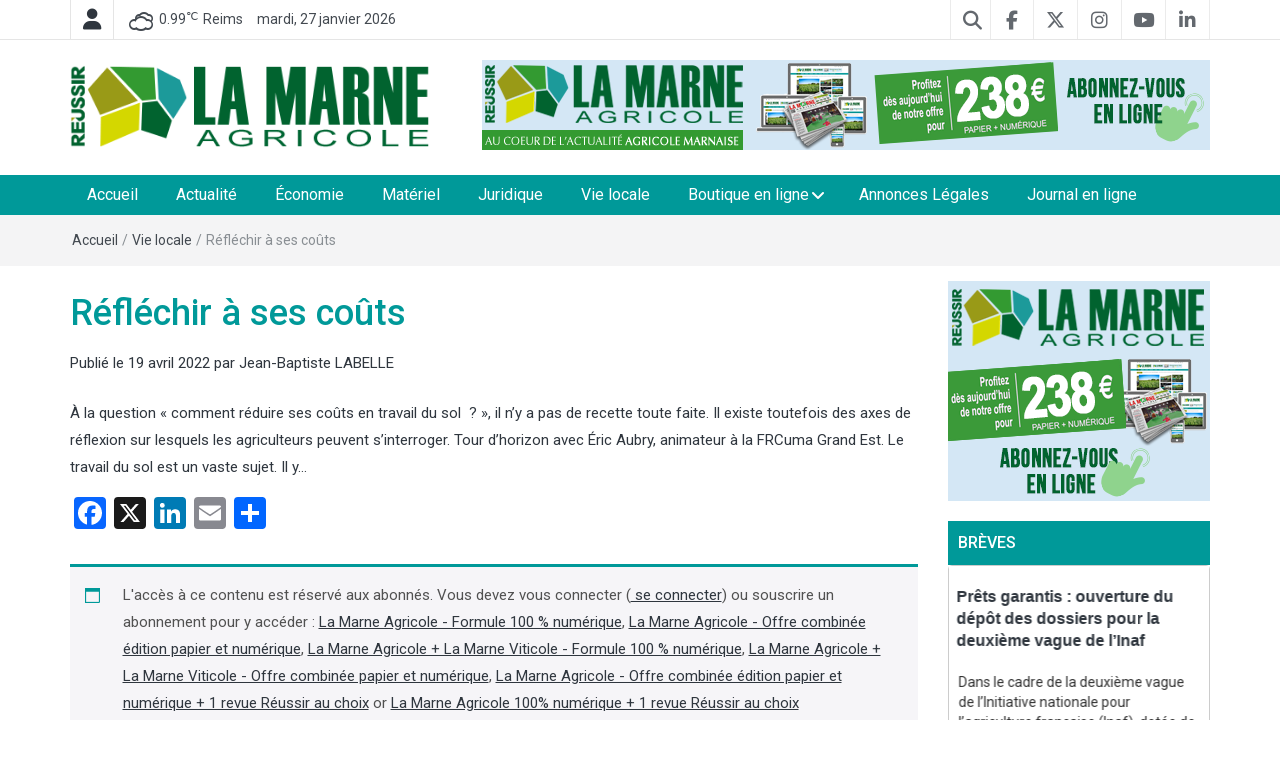

--- FILE ---
content_type: text/html; charset=UTF-8
request_url: https://la-marne-agricole.fr/reflechir-a-ses-couts/
body_size: 24712
content:
<!DOCTYPE html>
<html lang="fr-FR">

<head>
    <meta charset="UTF-8">
    <meta http-equiv="X-UA-Compatible" content="IE=edge">
    <meta name="viewport" content="width=device-width, initial-scale=1">
    <link rel="profile" href="http://gmpg.org/xfn/11" />
    <link rel="pingback" href="https://la-marne-agricole.fr/xmlrpc.php">
	
	<!-- Global site tag (gtag.js) - Google Analytics -->
	<script async src="https://www.googletagmanager.com/gtag/js?id=UA-70271220-1"></script>
	<script>
  		window.dataLayer = window.dataLayer || [];
  		function gtag(){dataLayer.push(arguments);}
  		gtag('js', new Date());

  		gtag('config', 'UA-70271220-1');
	</script>

	<!-- Global site tag (gtag.js) - Google Analytics GA4 -->
	<script async src="https://www.googletagmanager.com/gtag/js?id=G-BRR0BY0Z7P"></script>
	<script>
  		window.dataLayer = window.dataLayer || [];
  		function gtag(){dataLayer.push(arguments);}
  		gtag('js', new Date());

  		gtag('config', 'G-BRR0BY0Z7P');
	</script>
	
	<!-- Bing Webmaster Tools -->
	<meta name="msvalidate.01" content="1F26EE8871BBBDC0527215B09F43B713" />
	
    <link rel="dns-prefetch" href="//cdn.hu-manity.co" />
		<!-- Cookie Compliance -->
		<script type="text/javascript">var huOptions = {"appID":"la-marne-agricolefr-74aab12","currentLanguage":"fr","blocking":true,"globalCookie":false,"privacyConsent":true,"forms":[],"customProviders":[],"customPatterns":[]};</script>
		<script type="text/javascript" src="https://cdn.hu-manity.co/hu-banner.min.js"></script><meta name='robots' content='index, follow, max-image-preview:large, max-snippet:-1, max-video-preview:-1' />
	<style>img:is([sizes="auto" i], [sizes^="auto," i]) { contain-intrinsic-size: 3000px 1500px }</style>
	
	<!-- This site is optimized with the Yoast SEO plugin v24.3 - https://yoast.com/wordpress/plugins/seo/ -->
	<title>Réfléchir à ses coûts - La Marne Agricole</title>
	<link rel="canonical" href="https://la-marne-agricole.fr/reflechir-a-ses-couts/" />
	<meta property="og:locale" content="fr_FR" />
	<meta property="og:type" content="article" />
	<meta property="og:title" content="Réfléchir à ses coûts - La Marne Agricole" />
	<meta property="og:description" content="À la question « comment réduire ses coûts en travail du sol  ? », il n’y a pas de recette toute faite. Il existe toutefois des axes de réflexion sur lesquels les agriculteurs peuvent s’interroger. Tour d’horizon avec Éric Aubry, animateur..." />
	<meta property="og:url" content="https://la-marne-agricole.fr/reflechir-a-ses-couts/" />
	<meta property="og:site_name" content="La Marne Agricole" />
	<meta property="article:publisher" content="https://www.facebook.com/LaMarneAgricole" />
	<meta property="article:published_time" content="2022-04-19T07:20:28+00:00" />
	<meta property="article:modified_time" content="2024-03-07T12:57:15+00:00" />
	<meta property="og:image" content="https://la-marne-agricole.fr/wp-content/uploads/sites/2/2022/04/sol_marneagricole_2022.jpg" />
	<meta property="og:image:width" content="1000" />
	<meta property="og:image:height" content="1262" />
	<meta property="og:image:type" content="image/jpeg" />
	<meta name="author" content="Jean-Baptiste LABELLE" />
	<meta name="twitter:card" content="summary_large_image" />
	<meta name="twitter:creator" content="@LaMarneAgricole" />
	<meta name="twitter:site" content="@LaMarneAgricole" />
	<meta name="twitter:label1" content="Écrit par" />
	<meta name="twitter:data1" content="Jean-Baptiste LABELLE" />
	<meta name="twitter:label2" content="Durée de lecture estimée" />
	<meta name="twitter:data2" content="5 minutes" />
	<script type="application/ld+json" class="yoast-schema-graph">{"@context":"https://schema.org","@graph":[{"@type":"Article","@id":"https://la-marne-agricole.fr/reflechir-a-ses-couts/#article","isPartOf":{"@id":"https://la-marne-agricole.fr/reflechir-a-ses-couts/"},"author":{"name":"Jean-Baptiste LABELLE","@id":"https://la-marne-agricole.fr/#/schema/person/ac4a95ee161a04d3971eae27d705ed98"},"headline":"Réfléchir à ses coûts","datePublished":"2022-04-19T07:20:28+00:00","dateModified":"2024-03-07T12:57:15+00:00","mainEntityOfPage":{"@id":"https://la-marne-agricole.fr/reflechir-a-ses-couts/"},"wordCount":916,"publisher":{"@id":"https://la-marne-agricole.fr/#organization"},"image":{"@id":"https://la-marne-agricole.fr/reflechir-a-ses-couts/#primaryimage"},"thumbnailUrl":"https://la-marne-agricole.fr/wp-content/uploads/sites/2/2022/04/sol_marneagricole_2022.jpg","articleSection":["Vie locale"],"inLanguage":"fr-FR"},{"@type":"WebPage","@id":"https://la-marne-agricole.fr/reflechir-a-ses-couts/","url":"https://la-marne-agricole.fr/reflechir-a-ses-couts/","name":"Réfléchir à ses coûts - La Marne Agricole","isPartOf":{"@id":"https://la-marne-agricole.fr/#website"},"primaryImageOfPage":{"@id":"https://la-marne-agricole.fr/reflechir-a-ses-couts/#primaryimage"},"image":{"@id":"https://la-marne-agricole.fr/reflechir-a-ses-couts/#primaryimage"},"thumbnailUrl":"https://la-marne-agricole.fr/wp-content/uploads/sites/2/2022/04/sol_marneagricole_2022.jpg","datePublished":"2022-04-19T07:20:28+00:00","dateModified":"2024-03-07T12:57:15+00:00","breadcrumb":{"@id":"https://la-marne-agricole.fr/reflechir-a-ses-couts/#breadcrumb"},"inLanguage":"fr-FR","potentialAction":[{"@type":"ReadAction","target":["https://la-marne-agricole.fr/reflechir-a-ses-couts/"]}]},{"@type":"ImageObject","inLanguage":"fr-FR","@id":"https://la-marne-agricole.fr/reflechir-a-ses-couts/#primaryimage","url":"https://la-marne-agricole.fr/wp-content/uploads/sites/2/2022/04/sol_marneagricole_2022.jpg","contentUrl":"https://la-marne-agricole.fr/wp-content/uploads/sites/2/2022/04/sol_marneagricole_2022.jpg","width":1000,"height":1262},{"@type":"BreadcrumbList","@id":"https://la-marne-agricole.fr/reflechir-a-ses-couts/#breadcrumb","itemListElement":[{"@type":"ListItem","position":1,"name":"Home","item":"https://la-marne-agricole.fr/"},{"@type":"ListItem","position":2,"name":"Réfléchir à ses coûts"}]},{"@type":"WebSite","@id":"https://la-marne-agricole.fr/#website","url":"https://la-marne-agricole.fr/","name":"La Marne Agricole","description":"Hebdomadaire départemental d&#039;informations générales et rurales","publisher":{"@id":"https://la-marne-agricole.fr/#organization"},"potentialAction":[{"@type":"SearchAction","target":{"@type":"EntryPoint","urlTemplate":"https://la-marne-agricole.fr/?s={search_term_string}"},"query-input":{"@type":"PropertyValueSpecification","valueRequired":true,"valueName":"search_term_string"}}],"inLanguage":"fr-FR"},{"@type":"Organization","@id":"https://la-marne-agricole.fr/#organization","name":"La Marne Agricole","url":"https://la-marne-agricole.fr/","logo":{"@type":"ImageObject","inLanguage":"fr-FR","@id":"https://la-marne-agricole.fr/#/schema/logo/image/","url":"https://la-marne-agricole.fr/wp-content/uploads/sites/2/2020/10/logo_la-marne-agricole.png","contentUrl":"https://la-marne-agricole.fr/wp-content/uploads/sites/2/2020/10/logo_la-marne-agricole.png","width":415,"height":96,"caption":"La Marne Agricole"},"image":{"@id":"https://la-marne-agricole.fr/#/schema/logo/image/"},"sameAs":["https://www.facebook.com/LaMarneAgricole","https://x.com/LaMarneAgricole","https://www.instagram.com/lamarneagricole/","https://www.linkedin.com/company/lamarneagricole","https://www.youtube.com/user/LaMarneAgricole"]},{"@type":"Person","@id":"https://la-marne-agricole.fr/#/schema/person/ac4a95ee161a04d3971eae27d705ed98","name":"Jean-Baptiste LABELLE","image":{"@type":"ImageObject","inLanguage":"fr-FR","@id":"https://la-marne-agricole.fr/#/schema/person/image/","url":"https://secure.gravatar.com/avatar/3da776ce02ffa6f18e4c303509a74bfe?s=96&d=mm&r=g","contentUrl":"https://secure.gravatar.com/avatar/3da776ce02ffa6f18e4c303509a74bfe?s=96&d=mm&r=g","caption":"Jean-Baptiste LABELLE"},"sameAs":["https://la-marne-agricole.fr/"],"url":"https://la-marne-agricole.fr/author/jblabelle/"}]}</script>
	<!-- / Yoast SEO plugin. -->


<link rel='dns-prefetch' href='//static.addtoany.com' />
<link rel='dns-prefetch' href='//fonts.googleapis.com' />
<link rel='dns-prefetch' href='//use.fontawesome.com' />
<link rel="alternate" type="application/rss+xml" title="La Marne Agricole &raquo; Flux" href="https://la-marne-agricole.fr/feed/" />
<link rel="alternate" type="application/rss+xml" title="La Marne Agricole &raquo; Flux des commentaires" href="https://la-marne-agricole.fr/comments/feed/" />
<link rel="alternate" type="application/rss+xml" title="La Marne Agricole &raquo; Réfléchir à ses coûts Flux des commentaires" href="https://la-marne-agricole.fr/reflechir-a-ses-couts/feed/" />
<script type="text/javascript">
/* <![CDATA[ */
window._wpemojiSettings = {"baseUrl":"https:\/\/s.w.org\/images\/core\/emoji\/15.0.3\/72x72\/","ext":".png","svgUrl":"https:\/\/s.w.org\/images\/core\/emoji\/15.0.3\/svg\/","svgExt":".svg","source":{"concatemoji":"https:\/\/la-marne-agricole.fr\/wp-includes\/js\/wp-emoji-release.min.js?ver=6.7.4"}};
/*! This file is auto-generated */
!function(i,n){var o,s,e;function c(e){try{var t={supportTests:e,timestamp:(new Date).valueOf()};sessionStorage.setItem(o,JSON.stringify(t))}catch(e){}}function p(e,t,n){e.clearRect(0,0,e.canvas.width,e.canvas.height),e.fillText(t,0,0);var t=new Uint32Array(e.getImageData(0,0,e.canvas.width,e.canvas.height).data),r=(e.clearRect(0,0,e.canvas.width,e.canvas.height),e.fillText(n,0,0),new Uint32Array(e.getImageData(0,0,e.canvas.width,e.canvas.height).data));return t.every(function(e,t){return e===r[t]})}function u(e,t,n){switch(t){case"flag":return n(e,"\ud83c\udff3\ufe0f\u200d\u26a7\ufe0f","\ud83c\udff3\ufe0f\u200b\u26a7\ufe0f")?!1:!n(e,"\ud83c\uddfa\ud83c\uddf3","\ud83c\uddfa\u200b\ud83c\uddf3")&&!n(e,"\ud83c\udff4\udb40\udc67\udb40\udc62\udb40\udc65\udb40\udc6e\udb40\udc67\udb40\udc7f","\ud83c\udff4\u200b\udb40\udc67\u200b\udb40\udc62\u200b\udb40\udc65\u200b\udb40\udc6e\u200b\udb40\udc67\u200b\udb40\udc7f");case"emoji":return!n(e,"\ud83d\udc26\u200d\u2b1b","\ud83d\udc26\u200b\u2b1b")}return!1}function f(e,t,n){var r="undefined"!=typeof WorkerGlobalScope&&self instanceof WorkerGlobalScope?new OffscreenCanvas(300,150):i.createElement("canvas"),a=r.getContext("2d",{willReadFrequently:!0}),o=(a.textBaseline="top",a.font="600 32px Arial",{});return e.forEach(function(e){o[e]=t(a,e,n)}),o}function t(e){var t=i.createElement("script");t.src=e,t.defer=!0,i.head.appendChild(t)}"undefined"!=typeof Promise&&(o="wpEmojiSettingsSupports",s=["flag","emoji"],n.supports={everything:!0,everythingExceptFlag:!0},e=new Promise(function(e){i.addEventListener("DOMContentLoaded",e,{once:!0})}),new Promise(function(t){var n=function(){try{var e=JSON.parse(sessionStorage.getItem(o));if("object"==typeof e&&"number"==typeof e.timestamp&&(new Date).valueOf()<e.timestamp+604800&&"object"==typeof e.supportTests)return e.supportTests}catch(e){}return null}();if(!n){if("undefined"!=typeof Worker&&"undefined"!=typeof OffscreenCanvas&&"undefined"!=typeof URL&&URL.createObjectURL&&"undefined"!=typeof Blob)try{var e="postMessage("+f.toString()+"("+[JSON.stringify(s),u.toString(),p.toString()].join(",")+"));",r=new Blob([e],{type:"text/javascript"}),a=new Worker(URL.createObjectURL(r),{name:"wpTestEmojiSupports"});return void(a.onmessage=function(e){c(n=e.data),a.terminate(),t(n)})}catch(e){}c(n=f(s,u,p))}t(n)}).then(function(e){for(var t in e)n.supports[t]=e[t],n.supports.everything=n.supports.everything&&n.supports[t],"flag"!==t&&(n.supports.everythingExceptFlag=n.supports.everythingExceptFlag&&n.supports[t]);n.supports.everythingExceptFlag=n.supports.everythingExceptFlag&&!n.supports.flag,n.DOMReady=!1,n.readyCallback=function(){n.DOMReady=!0}}).then(function(){return e}).then(function(){var e;n.supports.everything||(n.readyCallback(),(e=n.source||{}).concatemoji?t(e.concatemoji):e.wpemoji&&e.twemoji&&(t(e.twemoji),t(e.wpemoji)))}))}((window,document),window._wpemojiSettings);
/* ]]> */
</script>
<link rel='stylesheet' id='cf7ic_style-css' href='https://la-marne-agricole.fr/wp-content/plugins/contact-form-7-image-captcha/css/cf7ic-style.css?ver=3.3.7' type='text/css' media='all' />
<link rel='stylesheet' id='wc-blocks-integration-css' href='https://la-marne-agricole.fr/wp-content/plugins/woocommerce-subscriptions/vendor/woocommerce/subscriptions-core/build/index.css?ver=7.9.0' type='text/css' media='all' />
<style id='wp-emoji-styles-inline-css' type='text/css'>

	img.wp-smiley, img.emoji {
		display: inline !important;
		border: none !important;
		box-shadow: none !important;
		height: 1em !important;
		width: 1em !important;
		margin: 0 0.07em !important;
		vertical-align: -0.1em !important;
		background: none !important;
		padding: 0 !important;
	}
</style>
<link rel='stylesheet' id='wp-block-library-css' href='https://la-marne-agricole.fr/wp-includes/css/dist/block-library/style.min.css?ver=6.7.4' type='text/css' media='all' />
<link rel='stylesheet' id='wc-memberships-blocks-css' href='https://la-marne-agricole.fr/wp-content/plugins/woocommerce-memberships/assets/css/blocks/wc-memberships-blocks.min.css?ver=1.26.10' type='text/css' media='all' />
<style id='classic-theme-styles-inline-css' type='text/css'>
/*! This file is auto-generated */
.wp-block-button__link{color:#fff;background-color:#32373c;border-radius:9999px;box-shadow:none;text-decoration:none;padding:calc(.667em + 2px) calc(1.333em + 2px);font-size:1.125em}.wp-block-file__button{background:#32373c;color:#fff;text-decoration:none}
</style>
<style id='global-styles-inline-css' type='text/css'>
:root{--wp--preset--aspect-ratio--square: 1;--wp--preset--aspect-ratio--4-3: 4/3;--wp--preset--aspect-ratio--3-4: 3/4;--wp--preset--aspect-ratio--3-2: 3/2;--wp--preset--aspect-ratio--2-3: 2/3;--wp--preset--aspect-ratio--16-9: 16/9;--wp--preset--aspect-ratio--9-16: 9/16;--wp--preset--color--black: #000000;--wp--preset--color--cyan-bluish-gray: #abb8c3;--wp--preset--color--white: #ffffff;--wp--preset--color--pale-pink: #f78da7;--wp--preset--color--vivid-red: #cf2e2e;--wp--preset--color--luminous-vivid-orange: #ff6900;--wp--preset--color--luminous-vivid-amber: #fcb900;--wp--preset--color--light-green-cyan: #7bdcb5;--wp--preset--color--vivid-green-cyan: #00d084;--wp--preset--color--pale-cyan-blue: #8ed1fc;--wp--preset--color--vivid-cyan-blue: #0693e3;--wp--preset--color--vivid-purple: #9b51e0;--wp--preset--gradient--vivid-cyan-blue-to-vivid-purple: linear-gradient(135deg,rgba(6,147,227,1) 0%,rgb(155,81,224) 100%);--wp--preset--gradient--light-green-cyan-to-vivid-green-cyan: linear-gradient(135deg,rgb(122,220,180) 0%,rgb(0,208,130) 100%);--wp--preset--gradient--luminous-vivid-amber-to-luminous-vivid-orange: linear-gradient(135deg,rgba(252,185,0,1) 0%,rgba(255,105,0,1) 100%);--wp--preset--gradient--luminous-vivid-orange-to-vivid-red: linear-gradient(135deg,rgba(255,105,0,1) 0%,rgb(207,46,46) 100%);--wp--preset--gradient--very-light-gray-to-cyan-bluish-gray: linear-gradient(135deg,rgb(238,238,238) 0%,rgb(169,184,195) 100%);--wp--preset--gradient--cool-to-warm-spectrum: linear-gradient(135deg,rgb(74,234,220) 0%,rgb(151,120,209) 20%,rgb(207,42,186) 40%,rgb(238,44,130) 60%,rgb(251,105,98) 80%,rgb(254,248,76) 100%);--wp--preset--gradient--blush-light-purple: linear-gradient(135deg,rgb(255,206,236) 0%,rgb(152,150,240) 100%);--wp--preset--gradient--blush-bordeaux: linear-gradient(135deg,rgb(254,205,165) 0%,rgb(254,45,45) 50%,rgb(107,0,62) 100%);--wp--preset--gradient--luminous-dusk: linear-gradient(135deg,rgb(255,203,112) 0%,rgb(199,81,192) 50%,rgb(65,88,208) 100%);--wp--preset--gradient--pale-ocean: linear-gradient(135deg,rgb(255,245,203) 0%,rgb(182,227,212) 50%,rgb(51,167,181) 100%);--wp--preset--gradient--electric-grass: linear-gradient(135deg,rgb(202,248,128) 0%,rgb(113,206,126) 100%);--wp--preset--gradient--midnight: linear-gradient(135deg,rgb(2,3,129) 0%,rgb(40,116,252) 100%);--wp--preset--font-size--small: 13px;--wp--preset--font-size--medium: 20px;--wp--preset--font-size--large: 36px;--wp--preset--font-size--x-large: 42px;--wp--preset--font-family--inter: "Inter", sans-serif;--wp--preset--font-family--cardo: Cardo;--wp--preset--spacing--20: 0.44rem;--wp--preset--spacing--30: 0.67rem;--wp--preset--spacing--40: 1rem;--wp--preset--spacing--50: 1.5rem;--wp--preset--spacing--60: 2.25rem;--wp--preset--spacing--70: 3.38rem;--wp--preset--spacing--80: 5.06rem;--wp--preset--shadow--natural: 6px 6px 9px rgba(0, 0, 0, 0.2);--wp--preset--shadow--deep: 12px 12px 50px rgba(0, 0, 0, 0.4);--wp--preset--shadow--sharp: 6px 6px 0px rgba(0, 0, 0, 0.2);--wp--preset--shadow--outlined: 6px 6px 0px -3px rgba(255, 255, 255, 1), 6px 6px rgba(0, 0, 0, 1);--wp--preset--shadow--crisp: 6px 6px 0px rgba(0, 0, 0, 1);}:where(.is-layout-flex){gap: 0.5em;}:where(.is-layout-grid){gap: 0.5em;}body .is-layout-flex{display: flex;}.is-layout-flex{flex-wrap: wrap;align-items: center;}.is-layout-flex > :is(*, div){margin: 0;}body .is-layout-grid{display: grid;}.is-layout-grid > :is(*, div){margin: 0;}:where(.wp-block-columns.is-layout-flex){gap: 2em;}:where(.wp-block-columns.is-layout-grid){gap: 2em;}:where(.wp-block-post-template.is-layout-flex){gap: 1.25em;}:where(.wp-block-post-template.is-layout-grid){gap: 1.25em;}.has-black-color{color: var(--wp--preset--color--black) !important;}.has-cyan-bluish-gray-color{color: var(--wp--preset--color--cyan-bluish-gray) !important;}.has-white-color{color: var(--wp--preset--color--white) !important;}.has-pale-pink-color{color: var(--wp--preset--color--pale-pink) !important;}.has-vivid-red-color{color: var(--wp--preset--color--vivid-red) !important;}.has-luminous-vivid-orange-color{color: var(--wp--preset--color--luminous-vivid-orange) !important;}.has-luminous-vivid-amber-color{color: var(--wp--preset--color--luminous-vivid-amber) !important;}.has-light-green-cyan-color{color: var(--wp--preset--color--light-green-cyan) !important;}.has-vivid-green-cyan-color{color: var(--wp--preset--color--vivid-green-cyan) !important;}.has-pale-cyan-blue-color{color: var(--wp--preset--color--pale-cyan-blue) !important;}.has-vivid-cyan-blue-color{color: var(--wp--preset--color--vivid-cyan-blue) !important;}.has-vivid-purple-color{color: var(--wp--preset--color--vivid-purple) !important;}.has-black-background-color{background-color: var(--wp--preset--color--black) !important;}.has-cyan-bluish-gray-background-color{background-color: var(--wp--preset--color--cyan-bluish-gray) !important;}.has-white-background-color{background-color: var(--wp--preset--color--white) !important;}.has-pale-pink-background-color{background-color: var(--wp--preset--color--pale-pink) !important;}.has-vivid-red-background-color{background-color: var(--wp--preset--color--vivid-red) !important;}.has-luminous-vivid-orange-background-color{background-color: var(--wp--preset--color--luminous-vivid-orange) !important;}.has-luminous-vivid-amber-background-color{background-color: var(--wp--preset--color--luminous-vivid-amber) !important;}.has-light-green-cyan-background-color{background-color: var(--wp--preset--color--light-green-cyan) !important;}.has-vivid-green-cyan-background-color{background-color: var(--wp--preset--color--vivid-green-cyan) !important;}.has-pale-cyan-blue-background-color{background-color: var(--wp--preset--color--pale-cyan-blue) !important;}.has-vivid-cyan-blue-background-color{background-color: var(--wp--preset--color--vivid-cyan-blue) !important;}.has-vivid-purple-background-color{background-color: var(--wp--preset--color--vivid-purple) !important;}.has-black-border-color{border-color: var(--wp--preset--color--black) !important;}.has-cyan-bluish-gray-border-color{border-color: var(--wp--preset--color--cyan-bluish-gray) !important;}.has-white-border-color{border-color: var(--wp--preset--color--white) !important;}.has-pale-pink-border-color{border-color: var(--wp--preset--color--pale-pink) !important;}.has-vivid-red-border-color{border-color: var(--wp--preset--color--vivid-red) !important;}.has-luminous-vivid-orange-border-color{border-color: var(--wp--preset--color--luminous-vivid-orange) !important;}.has-luminous-vivid-amber-border-color{border-color: var(--wp--preset--color--luminous-vivid-amber) !important;}.has-light-green-cyan-border-color{border-color: var(--wp--preset--color--light-green-cyan) !important;}.has-vivid-green-cyan-border-color{border-color: var(--wp--preset--color--vivid-green-cyan) !important;}.has-pale-cyan-blue-border-color{border-color: var(--wp--preset--color--pale-cyan-blue) !important;}.has-vivid-cyan-blue-border-color{border-color: var(--wp--preset--color--vivid-cyan-blue) !important;}.has-vivid-purple-border-color{border-color: var(--wp--preset--color--vivid-purple) !important;}.has-vivid-cyan-blue-to-vivid-purple-gradient-background{background: var(--wp--preset--gradient--vivid-cyan-blue-to-vivid-purple) !important;}.has-light-green-cyan-to-vivid-green-cyan-gradient-background{background: var(--wp--preset--gradient--light-green-cyan-to-vivid-green-cyan) !important;}.has-luminous-vivid-amber-to-luminous-vivid-orange-gradient-background{background: var(--wp--preset--gradient--luminous-vivid-amber-to-luminous-vivid-orange) !important;}.has-luminous-vivid-orange-to-vivid-red-gradient-background{background: var(--wp--preset--gradient--luminous-vivid-orange-to-vivid-red) !important;}.has-very-light-gray-to-cyan-bluish-gray-gradient-background{background: var(--wp--preset--gradient--very-light-gray-to-cyan-bluish-gray) !important;}.has-cool-to-warm-spectrum-gradient-background{background: var(--wp--preset--gradient--cool-to-warm-spectrum) !important;}.has-blush-light-purple-gradient-background{background: var(--wp--preset--gradient--blush-light-purple) !important;}.has-blush-bordeaux-gradient-background{background: var(--wp--preset--gradient--blush-bordeaux) !important;}.has-luminous-dusk-gradient-background{background: var(--wp--preset--gradient--luminous-dusk) !important;}.has-pale-ocean-gradient-background{background: var(--wp--preset--gradient--pale-ocean) !important;}.has-electric-grass-gradient-background{background: var(--wp--preset--gradient--electric-grass) !important;}.has-midnight-gradient-background{background: var(--wp--preset--gradient--midnight) !important;}.has-small-font-size{font-size: var(--wp--preset--font-size--small) !important;}.has-medium-font-size{font-size: var(--wp--preset--font-size--medium) !important;}.has-large-font-size{font-size: var(--wp--preset--font-size--large) !important;}.has-x-large-font-size{font-size: var(--wp--preset--font-size--x-large) !important;}
:where(.wp-block-post-template.is-layout-flex){gap: 1.25em;}:where(.wp-block-post-template.is-layout-grid){gap: 1.25em;}
:where(.wp-block-columns.is-layout-flex){gap: 2em;}:where(.wp-block-columns.is-layout-grid){gap: 2em;}
:root :where(.wp-block-pullquote){font-size: 1.5em;line-height: 1.6;}
</style>
<link rel='stylesheet' id='wpc-style-css' href='https://la-marne-agricole.fr/wp-content/plugins/chameleon/css/front-styles.css?ver=2026040151' type='text/css' media='all' />
<link rel='stylesheet' id='wpc-nti-style-css' href='https://la-marne-agricole.fr/wp-content/plugins/chameleon/css/nti/ticker.css?ver=2026040151' type='text/css' media='all' />
<link rel='stylesheet' id='contact-form-7-css' href='https://la-marne-agricole.fr/wp-content/plugins/contact-form-7/includes/css/styles.css?ver=6.0.3' type='text/css' media='all' />
<link rel='stylesheet' id='rfw-style-css' href='https://la-marne-agricole.fr/wp-content/plugins/rss-feed-widget/css/style.css?ver=2026010451' type='text/css' media='all' />
<link rel='stylesheet' id='rfw-hoverfly-style-css' href='https://la-marne-agricole.fr/wp-content/plugins/chameleon/assets/rfw/hoverfly/css/hoverfly.css?ver=202604am' type='text/css' media='all' />
<link rel='stylesheet' id='woocommerce-layout-css' href='https://la-marne-agricole.fr/wp-content/plugins/woocommerce/assets/css/woocommerce-layout.css?ver=9.6.3' type='text/css' media='all' />
<link rel='stylesheet' id='woocommerce-smallscreen-css' href='https://la-marne-agricole.fr/wp-content/plugins/woocommerce/assets/css/woocommerce-smallscreen.css?ver=9.6.3' type='text/css' media='only screen and (max-width: 768px)' />
<link rel='stylesheet' id='woocommerce-general-css' href='https://la-marne-agricole.fr/wp-content/plugins/woocommerce/assets/css/woocommerce.css?ver=9.6.3' type='text/css' media='all' />
<style id='woocommerce-inline-inline-css' type='text/css'>
.woocommerce form .form-row .required { visibility: visible; }
</style>
<link rel='stylesheet' id='utxi-custom-style-css' href='https://la-marne-agricole.fr/wp-content/plugins/update-icon-for-twitter-x/update-icon-for-twitter-x.css?ver=1738325483' type='text/css' media='all' />
<link rel='stylesheet' id='netsposts_css-css' href='https://la-marne-agricole.fr/wp-content/plugins/network-posts-extended/css/net_posts_extended.css?ver=1.0.0' type='text/css' media='all' />
<link rel='stylesheet' id='netsposts_star_css-css' href='https://la-marne-agricole.fr/wp-content/plugins/network-posts-extended/css/fontawesome-stars.css?ver=6.7.4' type='text/css' media='all' />
<link rel='stylesheet' id='brands-styles-css' href='https://la-marne-agricole.fr/wp-content/plugins/woocommerce/assets/css/brands.css?ver=9.6.3' type='text/css' media='all' />
<link rel='stylesheet' id='wc-memberships-frontend-css' href='https://la-marne-agricole.fr/wp-content/plugins/woocommerce-memberships/assets/css/frontend/wc-memberships-frontend.min.css?ver=1.26.10' type='text/css' media='all' />
<link rel='stylesheet' id='bootstrap-css' href='https://la-marne-agricole.fr/wp-content/themes/easymag-pro/css/bootstrap.min.css?ver=3.3.5' type='text/css' media='' />
<link rel='stylesheet' id='font-awesome-css' href='https://la-marne-agricole.fr/wp-content/themes/easymag-pro/css/font-awesome.min.css?ver=4.4.0' type='text/css' media='' />
<link rel='stylesheet' id='meteocons-font-css' href='https://la-marne-agricole.fr/wp-content/themes/easymag-pro/fonts/meteocons-font/stylesheet.css?ver=4.4.0' type='text/css' media='' />
<link rel='stylesheet' id='swiper-css' href='https://la-marne-agricole.fr/wp-content/themes/easymag-pro/css/swiper.min.css?ver=3.2.5' type='text/css' media='' />
<link rel='stylesheet' id='chld_thm_cfg_parent-css' href='https://la-marne-agricole.fr/wp-content/themes/easymag-pro/style.css?ver=6.7.4' type='text/css' media='all' />
<link rel='stylesheet' id='easymag-roboto-css' href='//fonts.googleapis.com/css?family=Roboto%3A400%2C300%2C500%2C700%2C900&#038;ver=6.7.4' type='text/css' media='all' />
<link rel='stylesheet' id='easymag-style-css' href='https://la-marne-agricole.fr/wp-content/themes/easymag-pro-child-ma/style.css?ver=1.3.5.1603892455' type='text/css' media='all' />
<style id='easymag-style-inline-css' type='text/css'>

	a:hover,
	.dt-footer-cont li a:hover,
	.dt-sec-menu li a:hover,
	.dt-featured-posts-wrap h2 a:hover,
	.dt-pagination-nav .current,
	.dt-footer .dt-news-layout-wrap a:hover {
		color: #009999;
	}

	.dt-news-layout2 .dt-news-post:hover,
	.dt-pagination-nav .current,
	.dt-pagination-nav a:hover {
		border-color: #009999 ;
	}
	.bt-news-ticker-tag:after {
		border-left-color: #009999 !important;
	}
	.sticky {
		border-color: #009999 !important;
	}

	.dt-news-layout1 .dt-news-post-img .fa:hover,
	.dt-news-layout-half .dt-news-post-img .fa:hover,
	.dt-sidebar-news .dt-news-post-img .fa:hover,
	.dt-footer h2:after,
	.dt-footer .tagcloud a:hover,
	.dt-related-posts .dt-news-post-img .fa:hover,
	.dt-search-bar,
	.bt-news-ticker-tag,
	.dt-category-posts .dt-news-post-img .fa:hover,
	.dt-category-post-readmore a:hover,
	.dt-nav-md-trigger:hover .fa,
	.tagcloud a:hover {
		background: #009999;
	}
	
	.dt-news-layout1 .dt-news-post-img .fa,
	.dt-news-layout-half .dt-news-post-img .fa,
	.dt-sidebar-news .dt-news-post-img .fa,
	.dt-related-posts .dt-news-post-img .fa,
	.dt-category-posts .dt-news-post-img .fa,
	#back-to-top:hover {
		background: rgba( 0,153,153,0.75 );
	}
	
	.dt-menu-bar,
	.dt-main-menu li ul {
		background: #009999;
	}
	
	.dt-main-menu li:hover,
	.dt-main-menu li a:hover,
	.dt-main-menu li.current-menu-item > a,
	.dt-nav-md li a:hover,
	.current-menu-item.menu-item-has-children {
		background: #01632f;
		color: #fff;
	}
	.dt-related-posts li { width: calc(33.333333% - 20px); }.dt-footer {background: #2f363e}
</style>
<link rel='stylesheet' id='dflip-icons-style-css' href='https://la-marne-agricole.fr/wp-content/plugins/dflip/assets/css/themify-icons.min.css?ver=1.7.5.1' type='text/css' media='all' />
<link rel='stylesheet' id='dflip-style-css' href='https://la-marne-agricole.fr/wp-content/plugins/dflip/assets/css/dflip.min.css?ver=1.7.5.1' type='text/css' media='all' />
<link rel='stylesheet' id='font-awesome-official-css' href='https://use.fontawesome.com/releases/v6.7.2/css/all.css' type='text/css' media='all' integrity="sha384-nRgPTkuX86pH8yjPJUAFuASXQSSl2/bBUiNV47vSYpKFxHJhbcrGnmlYpYJMeD7a" crossorigin="anonymous" />
<link rel='stylesheet' id='addtoany-css' href='https://la-marne-agricole.fr/wp-content/plugins/add-to-any/addtoany.min.css?ver=1.16' type='text/css' media='all' />
<link rel='stylesheet' id='font-awesome-official-v4shim-css' href='https://use.fontawesome.com/releases/v6.7.2/css/v4-shims.css' type='text/css' media='all' integrity="sha384-npPMK6zwqNmU3qyCCxEcWJkLBNYxEFM1nGgSoAWuCCXqVVz0cvwKEMfyTNkOxM2N" crossorigin="anonymous" />
<script type="text/javascript" src="https://la-marne-agricole.fr/wp-includes/js/jquery/jquery.min.js?ver=3.7.1" id="jquery-core-js"></script>
<script type="text/javascript" src="https://la-marne-agricole.fr/wp-includes/js/jquery/jquery-migrate.min.js?ver=3.4.1" id="jquery-migrate-js"></script>
<script type="text/javascript" id="addtoany-core-js-before">
/* <![CDATA[ */
window.a2a_config=window.a2a_config||{};a2a_config.callbacks=[];a2a_config.overlays=[];a2a_config.templates={};a2a_localize = {
	Share: "Partager",
	Save: "Enregistrer",
	Subscribe: "S'abonner",
	Email: "E-mail",
	Bookmark: "Marque-page",
	ShowAll: "Montrer tout",
	ShowLess: "Montrer moins",
	FindServices: "Trouver des service(s)",
	FindAnyServiceToAddTo: "Trouver instantan&eacute;ment des services &agrave; ajouter &agrave;",
	PoweredBy: "Propuls&eacute; par",
	ShareViaEmail: "Partager par e-mail",
	SubscribeViaEmail: "S’abonner par e-mail",
	BookmarkInYourBrowser: "Ajouter un signet dans votre navigateur",
	BookmarkInstructions: "Appuyez sur Ctrl+D ou \u2318+D pour mettre cette page en signet",
	AddToYourFavorites: "Ajouter &agrave; vos favoris",
	SendFromWebOrProgram: "Envoyer depuis n’importe quelle adresse e-mail ou logiciel e-mail",
	EmailProgram: "Programme d’e-mail",
	More: "Plus&#8230;",
	ThanksForSharing: "Merci de partager !",
	ThanksForFollowing: "Merci de nous suivre !"
};
/* ]]> */
</script>
<script type="text/javascript" defer src="https://static.addtoany.com/menu/page.js" id="addtoany-core-js"></script>
<script type="text/javascript" defer src="https://la-marne-agricole.fr/wp-content/plugins/add-to-any/addtoany.min.js?ver=1.1" id="addtoany-jquery-js"></script>
<script type="text/javascript" src="https://la-marne-agricole.fr/wp-content/plugins/woocommerce/assets/js/jquery-blockui/jquery.blockUI.min.js?ver=2.7.0-wc.9.6.3" id="jquery-blockui-js" defer="defer" data-wp-strategy="defer"></script>
<script type="text/javascript" id="wc-add-to-cart-js-extra">
/* <![CDATA[ */
var wc_add_to_cart_params = {"ajax_url":"https:\/\/la-marne-agricole.fr\/wp-admin\/admin-ajax.php","wc_ajax_url":"\/?wc-ajax=%%endpoint%%","i18n_view_cart":"Voir le panier","cart_url":"https:\/\/la-marne-agricole.fr\/panier\/","is_cart":"","cart_redirect_after_add":"no"};
/* ]]> */
</script>
<script type="text/javascript" src="https://la-marne-agricole.fr/wp-content/plugins/woocommerce/assets/js/frontend/add-to-cart.min.js?ver=9.6.3" id="wc-add-to-cart-js" defer="defer" data-wp-strategy="defer"></script>
<script type="text/javascript" src="https://la-marne-agricole.fr/wp-content/plugins/woocommerce/assets/js/js-cookie/js.cookie.min.js?ver=2.1.4-wc.9.6.3" id="js-cookie-js" defer="defer" data-wp-strategy="defer"></script>
<script type="text/javascript" id="woocommerce-js-extra">
/* <![CDATA[ */
var woocommerce_params = {"ajax_url":"https:\/\/la-marne-agricole.fr\/wp-admin\/admin-ajax.php","wc_ajax_url":"\/?wc-ajax=%%endpoint%%"};
/* ]]> */
</script>
<script type="text/javascript" src="https://la-marne-agricole.fr/wp-content/plugins/woocommerce/assets/js/frontend/woocommerce.min.js?ver=9.6.3" id="woocommerce-js" defer="defer" data-wp-strategy="defer"></script>
<script type="text/javascript" id="WCPAY_ASSETS-js-extra">
/* <![CDATA[ */
var wcpayAssets = {"url":"https:\/\/la-marne-agricole.fr\/wp-content\/plugins\/woocommerce-payments\/dist\/"};
/* ]]> */
</script>
<script type="text/javascript" src="https://la-marne-agricole.fr/wp-content/themes/easymag-pro/js/swiper.jquery.min.js?ver=3.2.5" id="swiper-js"></script>
<link rel="https://api.w.org/" href="https://la-marne-agricole.fr/wp-json/" /><link rel="alternate" title="JSON" type="application/json" href="https://la-marne-agricole.fr/wp-json/wp/v2/posts/3445" /><link rel="EditURI" type="application/rsd+xml" title="RSD" href="https://la-marne-agricole.fr/xmlrpc.php?rsd" />
<meta name="generator" content="WordPress 6.7.4" />
<meta name="generator" content="WooCommerce 9.6.3" />
<link rel='shortlink' href='https://la-marne-agricole.fr/?p=3445' />
<link rel="alternate" title="oEmbed (JSON)" type="application/json+oembed" href="https://la-marne-agricole.fr/wp-json/oembed/1.0/embed?url=https%3A%2F%2Fla-marne-agricole.fr%2Freflechir-a-ses-couts%2F" />
<link rel="alternate" title="oEmbed (XML)" type="text/xml+oembed" href="https://la-marne-agricole.fr/wp-json/oembed/1.0/embed?url=https%3A%2F%2Fla-marne-agricole.fr%2Freflechir-a-ses-couts%2F&#038;format=xml" />

<!-- This site is using AdRotate v5.13.6.1 to display their advertisements - https://ajdg.solutions/ -->
<!-- AdRotate CSS -->
<style type="text/css" media="screen">
	.g { margin:0px; padding:0px; overflow:hidden; line-height:1; zoom:1; }
	.g img { height:auto; }
	.g-col { position:relative; float:left; }
	.g-col:first-child { margin-left: 0; }
	.g-col:last-child { margin-right: 0; }
	.g-1 { margin:0px;  width:100%; max-width:728px; height:100%; max-height:90px; float:right; clear:right; }
	.g-2 { margin:0px;  width:100%; max-width:262px; height:100%; max-height:220px; }
	@media only screen and (max-width: 480px) {
		.g-col, .g-dyn, .g-single { width:100%; margin-left:0; margin-right:0; }
	}
</style>
<!-- /AdRotate CSS -->

<link id="typography-wp-google-font" href="https://fonts.googleapis.com/css?family=Roboto:400&#038;subset=latin,latin-ext" rel="stylesheet"> 
<style id="typography-wp-style-inline-css" type="text/css">
body, button, input, select, textarea, body p, body div
{
	font-family: "Roboto";
	font-weight: 400;
}

</style>
	<noscript><style>.woocommerce-product-gallery{ opacity: 1 !important; }</style></noscript>
	<script data-cfasync="false"> var dFlipLocation = "https://la-marne-agricole.fr/wp-content/plugins/dflip/assets/"; var dFlipWPGlobal = {"text":{"toggleSound":" Activer\/d\u00e9sactiver le son","toggleThumbnails":"Afficher les vignettes","toggleOutline":"Afficher les signets","previousPage":"Page pr\u00e9c\u00e9dente","nextPage":"Page suivante","toggleFullscreen":"Basculer en plein \u00e9cran","zoomIn":"Agrandir","zoomOut":"D\u00e9zoomer","toggleHelp":"Afficher l\\\\\\\\\\\\\\\\\\\\\\\\\\\\\\\\\\\\\\\\\\\\\\\\\\\\\\\\\\\\\\\\\\\\\\\\\\\\\\\\\\\\\\\\\\\\\\\\\\\\\\\\\\\\\\\\\\\\\\\\\\\\\\\\\\\\\\\\\\\\\\\\\\\\\\\\\\\\\\\\\\\\\\\\\\\\\\\\\\\\\\\\\\\\\\\\\\\\\\\\\\\\\\\\\\\\\\\\\\\\\\\\\\\\\\\\\\\\\\\\\\\\\\\\\\\\\\'aide","singlePageMode":"Mode page unique","doublePageMode":"Mode double page","downloadPDFFile":"T\u00e9l\u00e9charger le fichier PDF","gotoFirstPage":"Aller \u00e0 la premi\u00e8re page","gotoLastPage":"Aller \u00e0 la derni\u00e8re page","share":"Partager","mailSubject":"Je voulais que vous voyiez ce FlipBook","mailBody":"D\u00e9couvrez ce site {{url}}","loading":"Chargement"},"moreControls":"pageMode,startPage,endPage,sound","hideControls":"","scrollWheel":"true","backgroundColor":"#fff","backgroundImage":"","height":"auto","paddingLeft":"20","paddingRight":"20","controlsPosition":"bottom","duration":"800","soundEnable":"false","enableDownload":"false","enableAnalytics":"true","webgl":"true","hard":"none","maxTextureSize":"1600","rangeChunkSize":"524288","zoomRatio":"2","stiffness":"3","pageMode":"0","singlePageMode":"0","pageSize":"0","autoPlay":"false","autoPlayDuration":"5000","autoPlayStart":"false","linkTarget":"2","sharePrefix":"flipbook-"};</script>	<style type="text/css">
			.site-title a,
		.site-description {
			position: absolute;
			clip: rect(1px, 1px, 1px, 1px);
		}
		</style>
	<style class='wp-fonts-local' type='text/css'>
@font-face{font-family:Inter;font-style:normal;font-weight:300 900;font-display:fallback;src:url('https://la-marne-agricole.fr/wp-content/plugins/woocommerce/assets/fonts/Inter-VariableFont_slnt,wght.woff2') format('woff2');font-stretch:normal;}
@font-face{font-family:Cardo;font-style:normal;font-weight:400;font-display:fallback;src:url('https://la-marne-agricole.fr/wp-content/plugins/woocommerce/assets/fonts/cardo_normal_400.woff2') format('woff2');}
</style>
<link rel="icon" href="https://la-marne-agricole.fr/wp-content/uploads/sites/2/2020/10/cropped-cropped-favicon-32x32.png" sizes="32x32" />
<link rel="icon" href="https://la-marne-agricole.fr/wp-content/uploads/sites/2/2020/10/cropped-cropped-favicon-192x192.png" sizes="192x192" />
<link rel="apple-touch-icon" href="https://la-marne-agricole.fr/wp-content/uploads/sites/2/2020/10/cropped-cropped-favicon-180x180.png" />
<meta name="msapplication-TileImage" content="https://la-marne-agricole.fr/wp-content/uploads/sites/2/2020/10/cropped-cropped-favicon-270x270.png" />
		<style type="text/css" id="wp-custom-css">
			button, input[type="button"], input[type="reset"], input[type="submit"] {
    font-size: 1.5rem;
}
	
	
.dt-header {
    padding: 10px 0;
}

.dt-top-ads {
    padding: 10px 0;
}

.dt-sec-nav .fa-close, .dt-search-icon .fa-close {
    color: #009999;
    background: #fafafa;
}

.dt-main-menu li {
    margin-right: -1px;
    margin-left: -1px;
}

.sub-menu li {
	border-top : 1px solid #FFF;
}

.dt-sec-menu li {
     text-transform: none;
}

.dt-sec-menu ul {
	margin: -1px 0 0 0;
}

.dt-main-menu li ul.sub-menu {
    padding-right: 0px;
}

.top-bar-menu a:before {
	font: normal normal normal 14px/1 FontAwesomeSolid;
		padding-right:10px;
}

.bt-news-ticker-tag:after {
        border-left-color: #999a17 !important;
}

/* Lien Journal en ligne*/
#menu-item-294 a:before {
	font: normal normal normal 14px/1 FontAwesomeSolid;
	content: "\f1ea";
}


/* Recherche*/
.dt-search-bar-show {
    visibility: visible;
    height: 60px;
    background-color: #ccc;
   margin-top: 30px;
}
/* Menu principal */

.current-menu-item.menu-item-has-children {
    background: #01632f !important;
}

/* A la une */
  
.bt-news-ticker-tag {
	background: #999a17;
}
.bt-news-ticker-tag:after {
	 border-left-color: #999a17;
}

.widget-title.filter-inside .heading-label {
	color: #FFF;
}

.widget-title.filter-inside {
	 background-color: #009999;
    color: #FFF;
}

/* Widget News */

.news-layout-tabs .news-tabs-filter a.active, .news-layout-tabs .news-tabs-filter a:hover {
    color: #fff;
    font-weight: 700;
}

.news-layout-tabs .news-tabs-filter a {
    color: #fff;

}
.news-tab-layout .spinner > div {
    margin: 0px 3px;
    background: #999a17
}

.widget_categories li #text {
	display:none !important;
}

/* Pubs */
#secondary .widget {
   margin: 1em 0 0.5em;
}

.g {
	text-align: right;
}

/* Brèves */
.dt-sidebar .widget_categories h2, .dt-sidebar .widget_calendar h2, .dt-sidebar .widget-title {
    background-color: #009999;
    color: #FFF;
    padding: 10px;
}
.dt-sidebar .widget-title {
		font-size: 16px;
    margin:20px 0 0 0;
    text-transform: uppercase;
}

ul.rfw_dock.rfw_slider li {
	padding:0px;
}

.rfw-class.hoverfly .widget_dock, .rfw-class.hoverfly .widget_dock .bx-viewport {
	margin-bottom: 20px;
}

.entry-title.rfw2, .rfw_dock h3 {
	font-weight:bold;
}

.entry-title.rfw2 a:hover{
	color:#2f363e;
}

.rfw_dock h3, rfw-class.hoverfly .widget_dock .rfw_dock a h3.entry-title, .rfw-class.hoverfly .widget_dock .bx-viewport .rfw_dock h3 {
    text-align: left;
    text-transform: none; 
}

.rfw-class.hoverfly .widget_dock li > div.text_div, .rfw-class.hoverfly .widget_dock .bx-viewport li > div.text_div {
	text-align: left;
}

ul.rfw_dock.rfw_slider li, ul.rfw_dock.rfw_slider li:hover {
	padding: 0px; 
}

/* Forms  */
.search-form input[type="submit"],
#pms_register-form input[type="submit"],
#pms_login input[type="submit"],
#pms_new_subscription-form input[type="submit"], #pms_new_subscription, .wpcf7-form input[type="submit"], #pms_edit-profile-form input[type="submit"] {
    border: none;
    background: #009999;
   box-shadow: none;
    color: #fff;
    font-size: 12px;
    font-size: 1.5rem;
    padding: 12px 15px;
    text-shadow:none;
	border-radius:3px;
	margin-bottom:20px;
}
.wpcf7-form label {
	width: 100%;
}
.wpcf7-form input[type="text"], .wpcf7-form input[type="email"] {
    width: 100%;
}

/* WooCommerce */

.woocommerce-account ul li.woocommerce-MyAccount-navigation-link *:before {
    font: normal normal normal 14px / 1 FontAwesome !important;
    padding-right: 10px;
    color: #009999;
}

.woocommerce-message {
    border-top-color: #009999;
}

.woocommerce-message::before {
    content: "\e015";
    color: #009999;
}

.woocommerce #respond input#submit.alt, .woocommerce a.button.alt, .woocommerce button.button.alt, .woocommerce input.button.alt {
    background-color: #009999;
    color: #fff;
}

.woocommerce-info{
	border-top-color: #009999;
}
.woocommerce-info::before {
	color: #009999;
}

.woocommerce #respond input#submit.alt:hover, .woocommerce a.button.alt:hover, .woocommerce button.button.alt:hover, .woocommerce input.button.alt:hover {
    background-color: #01632f;
    color: #fff;
}

.woocommerce-checkout-payment form .form-row .input-checkbox {
	margin: 8px 0px 0 -15px;
}

.mark, mark {
    padding: .2em;
    background-color: #eee;
}

.woocommerce-Tabs-panel h2 {
	display:none;
}

.woocommerce form .form-row .input-checkbox {
    float: left;
    display: block;
    margin: 8px 0px 0px -3px;
    text-align: center;
    vertical-align: middle;
}

.woocommerce-terms-and-conditions-checkbox-text {
    margin-left:28px;
}

.woocommerce ul.products li.product .price,
.woocommerce div.product p.price, .woocommerce div.product span.price {
    color: #999a17;
}

.woocommerce button.button.alt.disabled {
    background-color: #5bb8b8
}

.woocommerce div.product form.cart .variations label {
    font-family: "Roboto";
    font-weight: 700;
    color: #000;
    font-size: 1.5rem;
}

/* Pages */

h1 a, h1, h2 a, h2 {
    color: #009999;
}

blockquote {
    background-color: rgba(39,48,57,.05);
    padding: 10px 20px;
    margin: 0 0 20px;
    font-size: 1em;
    border-left: 5px solid #009999;
}
 
.btn-color {
	text-decoration: none !important; 
	color: #fff; 
	border-radius:3px;
	padding:10px 30px;
	background: #00a99d; 
	border-color: #00a99d; 
	margin-top: 30px; 
	margin: 0px auto;
}

.btn-color:hover,.btn-color:active {
background: #01632f;
border-color: #01632f;
}

.entry-content a {
   text-decoration: underline;
}

/* Articles */

.entry-content figure.dt-news-post-img {
margin:0px 0px 40px 0px;
}
.wp-caption-text {
	font-style: italic;
}

.dt-category-post-readmore a {
    text-transform: none;
}
/* Articles Network */

.entry-content figure.dt-news-post-img {
display:none;
}

/* Contenus partagés Network */

.netsposts-source {
display:none;
}

.netsposts-excerpt {
    font-family: 'Roboto';
    line-height: inherit; 
    text-align: left;
}

a.netsposts-read-more-link {
   display:none;
}

/* Commentaires*/
.comments-title {
	font-size:1.4em;
}

/* Footer */

.dt-footer {
    font-size: 1em;
    line-height: 1.4em;
}

.dt-footer-cont .dt-social-icons ul {
    list-style: none;
}
.dt-footer-cont ul {
    margin-left: 0;
    padding-left: 15px;
}

.dt-footer-cont .dt-social-icons li {
    display: inline !important;
    padding: 5px 20px 0px 0px;
    font-size: 35px;
}

.dt-footer-cont li {
	line-height: 1em;
}

.dt-footer-cont li a {
	display: inline;
}

/* Newsletter */

span.wpcf7-list-item {
    display: inline-block;
    margin: 0 0 10px 0;
}

.wpcf7-form input[type="submit"]  {
    width:100%;
		margin-top: 5px;
    margin-bottom: 10px;
}

.dt-footer input[type='email'] {
	min-width:183px;
}

/* Legal Plus */

.legalplus-numeric-metadatas {
    background-color: #009999 !important;
}

.legalplus-numeric-order {
    border: solid 1px #aaa !important;
    box-shadow: 0.5rem 0.5rem 0.7rem rgba(255,255,255,.75) !important;
}

/* Accès Membres */

.woocommerce-MyAccount-navigation-link a {
	text-decoration: none;
}

.woocommerce-account ul li.woocommerce-MyAccount-navigation-link *:before {
	font: normal normal normal 14px/1 FontAwesomeSolid;
		padding-right:10px;
	color:#009999;
}
.woocommerce-account ul li.woocommerce-MyAccount-navigation-link--dashboard {
border-top: solid 1px #eee;
}

.woocommerce-account ul li.woocommerce-MyAccount-navigation-link--dashboard a:before{
	content: "\f3fd";
}
.woocommerce-account ul li.woocommerce-MyAccount-navigation-link--orders a:before{
	content: "\f291";
}
.woocommerce-account ul li.woocommerce-MyAccount-navigation-link--members-area a:before{
	content: "\f502";
}
.woocommerce-account ul li.woocommerce-MyAccount-navigation-link--subscriptions a:before{
	content: "\f5a1";
}
.woocommerce-account ul li.woocommerce-MyAccount-navigation-link--kiosque a:before{
	content: "\f1ea";
}
.woocommerce-account ul li.woocommerce-MyAccount-navigation-link--downloads a:before{
	content: "\f574";
}
.woocommerce-account ul li.woocommerce-MyAccount-navigation-link--edit-address a:before{
	content: "\f3c5";
}
.woocommerce-account ul li.woocommerce-MyAccount-navigation-link--edit-account a:before{
	content: "\f2bb";
}

.woocommerce-account ul li.woocommerce-MyAccount-navigation-link--customer-logout a:before{
	content: "\f2f5";
}

.woocommerce-account ul li.woocommerce-MyAccount-navigation-link--payment-methods a:before {
    content: "\f09d";
}

.woocommerce-account ul    {
	list-style: none;
	padding-left:0;
	padding-right:24px;
}

.woocommerce-error::before, .woocommerce-info::before, .woocommerce-message::before {
    left: 1em;
}

.woocommerce-error li, .woocommerce-info li, .woocommerce-message li {
    padding-left: 2.5em !important;
}
		
.woocommerce-account ul li.woocommerce-MyAccount-navigation-link {
	padding:5px 10px;
	border-bottom: solid 1px #eee;
}

.woocommerce-account ul li.woocommerce-MyAccount-navigation-link:hover, .woocommerce-account ul li.woocommerce-MyAccount-navigation-link.is-active {
	background-color: rgba(39,48,57,.05);
}

/* Paiement en ligne */
.woocommerce .form-row .input-checkbox,
.checkbox input[type=checkbox] {
position:relative !important;
margin: 0 10px 0 0 !important;
}


/* Bulle Promo */
.woocommerce span.onsale {
    border-radius: 50%;
    background-color: #999a17;
}

/* Articles */
.wp-caption .wp-caption-text {
    margin: 0.1em 0;
}
.wp-caption-text {
    text-align: left;
}

/* Journal en ligne */

._df_book-title {
	font-size: 11px !important;
}
._df_book-title1 {
    background: #009999;
    box-shadow: none;
    font-size: 11px;
    color: #FFF;
    font-weight: bold;
	letter-spacing:-1px;
}
._df_thumb {
    box-shadow:none;
}

/* Cookies */

#hu #hu-cookies-contact, #hu .hu-list-heading, #hu .hu-list-body {
    display: none;
}

#hu #hu-cookies-notice-consent-choices .hu-radio-toggle.hu-cookies-notice-consent-choices-2 .hu-toggle-switch {
    background-color: #999a17!important;
}

#hu #hu-cookies-notice-consent-choices .hu-radio-toggle.hu-cookies-notice-consent-choices-3 .hu-toggle-switch {
    background-color: #009999!important;
}

--hu-goldColor: #c99716!important;
--hu-platinumColor: #660066!important;

/* WooCommerce Payments*/
#__privateStripeFrame1039 body .PaymentRequestButton--dark {
    background: #009999!important;
}
#__privateStripeFrame1039 body .PaymentRequestButton-icon {
	display:none!important;
}

/* Oeil champ mdp */
.woocommerce form .show-password-input, .woocommerce-page form .show-password-input {
    top: 0.1em;
}

/* Form Nesletter */

.dt-footer input[type='email'] {
    margin-top: 5px;
}

/*Legales */

.legalplus-numeric-content {
    padding: 30px;
}

.legalplus-numeric-metadatas {
    color: #ffffff;
    background-color: #009999 !important;
    padding: 10px;
}

.legalplus-numeric-order {
    border: solid 1px #aaa !important;
    box-shadow: 0.5rem 0.5rem 0.7rem rgb(255 255 255 / 75%) !important;
    margin-bottom: 40px;
}

.legalplus-group-title h2 {
	font-size:1.6em;
}

/*
.dt-sidebar .widget_categories li a #text {
	display:none;
}
*/

/* masquage alert AdRotate */

.wp-pointer-content {
	display:none!important;
}

#wp-pointer-0 {
	display:none!important;
	 position: relative;
   width: 0px!important;
   top: 0!important;
   left: 0!important;
   z-index: 0!important;
}

		</style>
		
    <!--<link rel="stylesheet" type="text/css"
        href="https://plugin.numericdiffusion.preprod.legalplus.fr/legalplus_style.css" />-->
	
</head>

<body class="post-template-default single single-post postid-3445 single-format-standard wp-custom-logo theme-easymag-pro cookies-not-set woocommerce-no-js membership-content access-restricted group-blog">
    <div
        class="dt-body-wrap">
        
        <div class="dt-top-bar">
            <div class="container">
                <div class="row">
                    <div class="col-lg-6 col-md-6 col-sm-8 col-xs-7">
                        <div class="dt-bar-left">
                                                        <nav class="dt-sec-menu transition35">
                                <div class="menu-top-menu-container"><ul id="top-bar-menu" class="menu"><li id="menu-item-77" class="menu-item menu-item-type-post_type menu-item-object-page menu-item-77"><a href="https://la-marne-agricole.fr/mon-compte/"><i class="fa fa-user"></i> Mon compte</a></li>
</ul></div>                            </nav><!-- .dt-sec-menu .transition35 -->

                            <div class="dt-sec-nav">
                                <!-- <i class="fa fa-bars"></i> -->
                                <i class="fa fa-user"></i>
                            </div><!-- .dt-sec-nav -->

                                                                                    <div class="dt-weather">
                                <p class="weather" title="Clouds"><span class="weather-icon" data-icon="Y"></span>0.99<sub>&#x2103;</sub><span class="city-name">Reims</span></p>                            </div><!-- .dt-date -->
                            
                            
                            <div class="dt-date">
                                <p>mardi, 27 janvier 2026</p>
                            </div><!-- .dt-date -->

                                                    </div><!-- .dt-bar-left -->
                    </div><!-- .col-lg-6 .col-md-6 .col-sm-8 .col-xs-7 -->

                    <div class="col-lg-6 col-md-6 col-sm-4 col-xs-5">
                        <div class="dt-top-social">
                                                        <span class="dt-search-icon"><a><i class="fa fa-search transition35"></i></a></span>
                            
                                                        <span class="dt-social-trigger transition35"><i class="fa fa-share-alt transition35"></i>
                            </span>

                            <span class="dt-social-icons-lg">
                                
        <div class="dt-social-icons">
            
            <ul>
                                    <li><a href="https://www.facebook.com/LaMarneAgricole" target="_blank"><i class="fa fa-facebook transition35"></i></a> </li>
                
                                    <li><a href="https://x.com/LaMarneAgricole" target="_blank"><i class="fa fa-twitter transition35"></i></a> </li>
                
                
                                    <li><a href="https://www.instagram.com/lamarneagricole/" target="_blank"><i class="fa fa-instagram transition35"></i></a> </li>
                
                
                
                
                
                                    <li><a href="https://www.youtube.com/user/LaMarneAgricole" target="_blank"><i class="fa fa-youtube transition35"></i></a> </li>
                
                
                                    <li><a href="https://www.linkedin.com/company/lamarneagricole/" target="_blank"><i class="fa fa-linkedin transition35"></i></a> </li>
                
                
                
                <div class="clearfix"></div>
            </ul>
            </div>

                                    </span>
                                                    </div><!-- .dt-top-social -->
                    </div><!-- .col-lg-6 .col-md-6 .col-sm-4 .col-xs-5 -->
                </div><!-- .row -->
            </div><!-- .container -->
        </div><!-- .dt-top-bar -->
        
                <div class="dt-search-bar transition35">
            <div class="container">
                <div class="row">
                    <div class="col-lg-12 col-md-12">
                        <div class="dt-search-wrap">
                            <aside id="search-4" class="widget widget_search"><form role="search" method="get" class="search-form" action="https://la-marne-agricole.fr/">
				<label>
					<span class="screen-reader-text">Rechercher :</span>
					<input type="search" class="search-field" placeholder="Rechercher…" value="" name="s" />
				</label>
				<input type="submit" class="search-submit" value="Rechercher" />
			</form></aside>                        </div><!-- .dt-search-wrap -->
                    </div><!-- .col-lg-12 .col-md-12 -->
                </div><!-- .row -->
            </div><!-- .container -->
        </div><!-- .dt-search-bar .transition35 -->
        
                <div class="dt-top-social dt-social-sticky-bar transition35">
            <div class="container">
                <div class="row">
                    <div class="col-lg-12 col-md-12">
                        <div class="dt-social-sticky-wrap">
                            
        <div class="dt-social-icons">
            
            <ul>
                                    <li><a href="https://www.facebook.com/LaMarneAgricole" target="_blank"><i class="fa fa-facebook transition35"></i></a> </li>
                
                                    <li><a href="https://x.com/LaMarneAgricole" target="_blank"><i class="fa fa-twitter transition35"></i></a> </li>
                
                
                                    <li><a href="https://www.instagram.com/lamarneagricole/" target="_blank"><i class="fa fa-instagram transition35"></i></a> </li>
                
                
                
                
                
                                    <li><a href="https://www.youtube.com/user/LaMarneAgricole" target="_blank"><i class="fa fa-youtube transition35"></i></a> </li>
                
                
                                    <li><a href="https://www.linkedin.com/company/lamarneagricole/" target="_blank"><i class="fa fa-linkedin transition35"></i></a> </li>
                
                
                
                <div class="clearfix"></div>
            </ul>
            </div>

                                </div><!-- .dt-social-sticky-wrap -->
                    </div><!-- .col-lg-12 .col-md-12 -->
                </div><!-- .row -->
            </div><!-- .container -->
        </div><!-- .dt-top-social .dt-social-sticky-bar .transition35 -->
        
        <header class="dt-header">
            <div class="container">
                <div class="row">
                    <div class="col-lg-4 col-md-4">
                        <div class="dt-logo">
                            <a href="https://la-marne-agricole.fr/" class="custom-logo-link" rel="home"><img width="415" height="96" src="https://la-marne-agricole.fr/wp-content/uploads/sites/2/2020/10/logo_la-marne-agricole.png" class="custom-logo" alt="La Marne Agricole" decoding="async" srcset="https://la-marne-agricole.fr/wp-content/uploads/sites/2/2020/10/logo_la-marne-agricole.png 415w, https://la-marne-agricole.fr/wp-content/uploads/sites/2/2020/10/logo_la-marne-agricole-300x69.png 300w, https://la-marne-agricole.fr/wp-content/uploads/sites/2/2020/10/logo_la-marne-agricole-410x96.png 410w" sizes="(max-width: 415px) 100vw, 415px" /></a>
                                                        <p class="site-title"><a href="https://la-marne-agricole.fr/"
                                    rel="home">La Marne Agricole</a></p>
                                                        <p class="site-description">Hebdomadaire départemental d&#039;informations générales et rurales</p>
                            
                            
                        </div><!-- .dt-logo -->
                    </div><!-- .col-lg-4 .col-md-4 -->

                    <div class="col-lg-8 col-md-8">
                        <div class="dt-top-ads">
                            <aside id="adrotate_widgets-5" class="widget adrotate_widgets"><div class="g g-1"><div class="g-dyn a-2 c-1"><a class="gofollow" data-track="MiwxLDIsNjA=" href="https://la-marne-agricole.fr/categorie-produit/abonnements/"><img src="https://la-marne-agricole.fr/wp-content/banners/banniere-MA-2026.png" alt="Abonnez-vous en ligne à La Marne Agricole" /></a></div></div></aside>                        </div><!-- .dt-top-ads -->
                    </div><!-- .col-lg-8 col-md-8 -->

                </div><!-- .row -->
            </div><!-- .container -->
        </header><!-- .dt-header -->

        
        <nav class="dt-menu-bar dt-sticky">
            <div class="container">
                <div class="row">
                    <div class="col-lg-12 col-md-12">
                        <div class="dt-main-menu">
                            <div class="menu-menu-principal-container"><ul id="primary-menu" class="dt-nav-menu"><li id="menu-item-70" class="menu-item menu-item-type-post_type menu-item-object-page menu-item-home menu-item-70"><a href="https://la-marne-agricole.fr/">Accueil</a></li>
<li id="menu-item-72" class="menu-item menu-item-type-taxonomy menu-item-object-category menu-item-72"><a href="https://la-marne-agricole.fr/category/actualite/">Actualité</a></li>
<li id="menu-item-73" class="menu-item menu-item-type-taxonomy menu-item-object-category menu-item-73"><a href="https://la-marne-agricole.fr/category/economie/">Économie</a></li>
<li id="menu-item-74" class="menu-item menu-item-type-taxonomy menu-item-object-category menu-item-74"><a href="https://la-marne-agricole.fr/category/materiel/">Matériel</a></li>
<li id="menu-item-76" class="menu-item menu-item-type-taxonomy menu-item-object-category menu-item-76"><a href="https://la-marne-agricole.fr/category/juridique/">Juridique</a></li>
<li id="menu-item-75" class="menu-item menu-item-type-taxonomy menu-item-object-category current-post-ancestor current-menu-parent current-post-parent menu-item-75"><a href="https://la-marne-agricole.fr/category/vie-locale/">Vie locale</a></li>
<li id="menu-item-71" class="menu-item menu-item-type-post_type menu-item-object-page menu-item-has-children menu-item-71"><a href="https://la-marne-agricole.fr/boutique/">Boutique en ligne</a>
<ul class="sub-menu">
	<li id="menu-item-148" class="menu-item menu-item-type-custom menu-item-object-custom menu-item-148"><a href="https://la-marne-agricole.fr/categorie-produit/abonnements/">Abonnements</a></li>
	<li id="menu-item-6689" class="menu-item menu-item-type-post_type menu-item-object-page menu-item-6689"><a href="https://la-marne-agricole.fr/journaux-en-ligne/">Journal en ligne</a></li>
</ul>
</li>
<li id="menu-item-146" class="menu-item menu-item-type-post_type menu-item-object-page menu-item-146"><a href="https://la-marne-agricole.fr/annonces-legales/">Annonces Légales</a></li>
<li id="menu-item-653" class="menu-item menu-item-type-post_type menu-item-object-page menu-item-653"><a href="https://la-marne-agricole.fr/journaux-en-ligne/">Journal en ligne</a></li>
</ul></div>                        </div>

                        <div class="dt-main-menu-md">
                            <div class="row">
                                <div class="col-lg-8 col-md-8 col-sm-8 col-xs-8">
                                    <div class="dt-logo-md">
                                        <a href="https://la-marne-agricole.fr/"
                                            rel="home">La Marne Agricole</a>
                                    </div><!-- .dt-logo-md -->
                                </div><!-- .col-lg-8 .col-md-8 .col-sm-8 .col-xs-8 -->

                                <div class="col-lg-4 col-md-4 col-sm-4 col-xs-4">
                                    <div class="dt-nav-md-trigger">
                                        <i class="fa fa-bars transition35"></i>
                                    </div><!-- .transition35 -->
                                </div><!-- .col-lg-4 .col-md-4 .col-sm-4. col-xs-4 -->
                            </div><!-- .row -->
                        </div><!-- .dt-main-menu-md -->
                    </div><!-- .col-lg-12 .col-md-12 -->
                </div><!-- .row -->
            </div><!-- .container -->

            <div class="container">
                <div class="row">
                    <div class="col-lg-12">
                        <div class="dt-nav-md transition35">
                            <div class="menu-menu-principal-container"><ul id="primary-menu" class="menu"><li class="menu-item menu-item-type-post_type menu-item-object-page menu-item-home menu-item-70"><a href="https://la-marne-agricole.fr/">Accueil</a><span class="nav-toggle-subarrow"></span></li>
<li class="menu-item menu-item-type-taxonomy menu-item-object-category menu-item-72"><a href="https://la-marne-agricole.fr/category/actualite/">Actualité</a><span class="nav-toggle-subarrow"></span></li>
<li class="menu-item menu-item-type-taxonomy menu-item-object-category menu-item-73"><a href="https://la-marne-agricole.fr/category/economie/">Économie</a><span class="nav-toggle-subarrow"></span></li>
<li class="menu-item menu-item-type-taxonomy menu-item-object-category menu-item-74"><a href="https://la-marne-agricole.fr/category/materiel/">Matériel</a><span class="nav-toggle-subarrow"></span></li>
<li class="menu-item menu-item-type-taxonomy menu-item-object-category menu-item-76"><a href="https://la-marne-agricole.fr/category/juridique/">Juridique</a><span class="nav-toggle-subarrow"></span></li>
<li class="menu-item menu-item-type-taxonomy menu-item-object-category current-post-ancestor current-menu-parent current-post-parent menu-item-75"><a href="https://la-marne-agricole.fr/category/vie-locale/">Vie locale</a><span class="nav-toggle-subarrow"></span></li>
<li class="menu-item menu-item-type-post_type menu-item-object-page menu-item-has-children menu-item-71"><a href="https://la-marne-agricole.fr/boutique/">Boutique en ligne</a><span class="nav-toggle-subarrow"></span>
<ul class="sub-menu">
	<li class="menu-item menu-item-type-custom menu-item-object-custom menu-item-148"><a href="https://la-marne-agricole.fr/categorie-produit/abonnements/">Abonnements</a><span class="nav-toggle-subarrow"></span></li>
	<li class="menu-item menu-item-type-post_type menu-item-object-page menu-item-6689"><a href="https://la-marne-agricole.fr/journaux-en-ligne/">Journal en ligne</a><span class="nav-toggle-subarrow"></span></li>
</ul>
</li>
<li class="menu-item menu-item-type-post_type menu-item-object-page menu-item-146"><a href="https://la-marne-agricole.fr/annonces-legales/">Annonces Légales</a><span class="nav-toggle-subarrow"></span></li>
<li class="menu-item menu-item-type-post_type menu-item-object-page menu-item-653"><a href="https://la-marne-agricole.fr/journaux-en-ligne/">Journal en ligne</a><span class="nav-toggle-subarrow"></span></li>
</ul></div>                        </div><!-- .dt-nav-md .transition35 -->
                    </div><!-- .col-lg-12 -->
                </div><!-- .row -->
            </div><!-- .container -->
        </nav><!-- .dt-menu-bar -->

        
        <div class="dt-breadcrumbs">
            <div class="container">
                <div class="row">
                    <div class="col-lg-12 col-md-12">

                        <ul id="dt_breadcrumbs"><li><a href="https://la-marne-agricole.fr">Accueil</a></li><li class="separator"> / </li><li><a href="https://la-marne-agricole.fr/category/vie-locale/" rel="category tag">Vie locale</a></li><li class="separator"> / </li><li>Réfléchir à ses coûts</li></ul>
                    </div><!-- .col-lg-12 -->
                </div><!-- .row-->
            </div><!-- .container-->
        </div>

        
	<div class="dt-default-single-page">
		<div class="container">
			<div class="row">
				<div class="col-lg-9 col-md-9">
					<main id="main" class="site-main" role="main">

						
							
<article id="post-3445" class="post-3445 post type-post status-publish format-standard has-post-thumbnail hentry category-vie-locale membership-content access-restricted">
	<header class="entry-header">
		<h1 class="entry-title">Réfléchir à ses coûts</h1>
		<div class="entry-meta">
			<span class="posted-on">Publié le <a href="https://la-marne-agricole.fr/reflechir-a-ses-couts/" rel="bookmark"><time class="entry-date published" datetime="2022-04-19T09:20:28+02:00">19 avril 2022</time><time class="updated" datetime="2024-03-07T13:57:15+01:00">7 mars 2024</time></a></span><span class="byline"> par <span class="author vcard"><a class="url fn n" href="https://la-marne-agricole.fr/author/jblabelle/">Jean-Baptiste LABELLE</a></span></span>		</div><!-- .entry-meta -->
	</header><!-- .entry-header -->

	<div class="entry-content">
	
		<figure class="dt-news-post-img">
		<a href="https://la-marne-agricole.fr/reflechir-a-ses-couts/" title="Réfléchir à ses coûts"><img width="1000" height="1262" src="https://la-marne-agricole.fr/wp-content/uploads/sites/2/2022/04/sol_marneagricole_2022.jpg" class="attachment-post-thumbnail size-post-thumbnail wp-post-image" alt="" decoding="async" srcset="https://la-marne-agricole.fr/wp-content/uploads/sites/2/2022/04/sol_marneagricole_2022.jpg 1000w, https://la-marne-agricole.fr/wp-content/uploads/sites/2/2022/04/sol_marneagricole_2022-609x768.jpg 609w, https://la-marne-agricole.fr/wp-content/uploads/sites/2/2022/04/sol_marneagricole_2022-811x1024.jpg 811w, https://la-marne-agricole.fr/wp-content/uploads/sites/2/2022/04/sol_marneagricole_2022-768x969.jpg 768w, https://la-marne-agricole.fr/wp-content/uploads/sites/2/2022/04/sol_marneagricole_2022-600x757.jpg 600w" sizes="(max-width: 1000px) 100vw, 1000px" /></a>			<figcaption class="wp-caption-text"></figcaption>
		</figure>
		
		<p>À la question « comment réduire ses coûts en travail du sol  ? », il n’y a pas de recette toute faite. Il existe toutefois des axes de réflexion sur lesquels les agriculteurs peuvent s’interroger. Tour d’horizon avec Éric Aubry, animateur à la FRCuma Grand Est. Le travail du sol est un vaste sujet. Il y&#8230;</p>
<div class="addtoany_share_save_container addtoany_content addtoany_content_bottom"><div class="a2a_kit a2a_kit_size_32 addtoany_list" data-a2a-url="https://la-marne-agricole.fr/reflechir-a-ses-couts/" data-a2a-title="Réfléchir à ses coûts"><a class="a2a_button_facebook" href="https://www.addtoany.com/add_to/facebook?linkurl=https%3A%2F%2Fla-marne-agricole.fr%2Freflechir-a-ses-couts%2F&amp;linkname=R%C3%A9fl%C3%A9chir%20%C3%A0%20ses%20co%C3%BBts" title="Facebook" rel="nofollow noopener" target="_blank"></a><a class="a2a_button_x" href="https://www.addtoany.com/add_to/x?linkurl=https%3A%2F%2Fla-marne-agricole.fr%2Freflechir-a-ses-couts%2F&amp;linkname=R%C3%A9fl%C3%A9chir%20%C3%A0%20ses%20co%C3%BBts" title="X" rel="nofollow noopener" target="_blank"></a><a class="a2a_button_linkedin" href="https://www.addtoany.com/add_to/linkedin?linkurl=https%3A%2F%2Fla-marne-agricole.fr%2Freflechir-a-ses-couts%2F&amp;linkname=R%C3%A9fl%C3%A9chir%20%C3%A0%20ses%20co%C3%BBts" title="LinkedIn" rel="nofollow noopener" target="_blank"></a><a class="a2a_button_email" href="https://www.addtoany.com/add_to/email?linkurl=https%3A%2F%2Fla-marne-agricole.fr%2Freflechir-a-ses-couts%2F&amp;linkname=R%C3%A9fl%C3%A9chir%20%C3%A0%20ses%20co%C3%BBts" title="Email" rel="nofollow noopener" target="_blank"></a><a class="a2a_dd addtoany_share_save addtoany_share" href="https://www.addtoany.com/share"></a></div></div> 		<div class="woocommerce">
			<div class="woocommerce-info wc-memberships-restriction-message wc-memberships-message wc-memberships-content-restricted-message">
				L'accès à ce contenu est réservé aux abonnés. Vous devez vous connecter (<a href="https://la-marne-agricole.fr/mon-compte/?wcm_redirect_to=post&#038;wcm_redirect_id=3445"> se connecter</a>) ou souscrire un abonnement pour y accéder : <span class="wc-memberships-products-grant-access"><a href="https://la-marne-agricole.fr/produit/formule-100-numerique-1-an/">La Marne Agricole - Formule 100 % numérique</a>, <a href="https://la-marne-agricole.fr/produit/offre-combinee-edition-papier-et-numerique/">La Marne Agricole - Offre combinée édition papier et numérique</a>, <a href="https://la-marne-agricole.fr/produit/la-marne-agricole-la-marne-viticole-100-numerique/">La Marne Agricole + La Marne Viticole - Formule 100 % numérique</a>, <a href="https://la-marne-agricole.fr/produit/offre-combinee-papier-et-numerique-la-marne-agricole-la-marne-viticole/">La Marne Agricole + La Marne Viticole - Offre combinée papier et numérique</a>, <a href="https://la-marne-agricole.fr/produit/la-marne-agricole-offre-combinee-edition-papier-et-numerique-1-revue-reussir-au-choix/">La Marne Agricole - Offre combinée édition papier et numérique + 1 revue Réussir au choix</a> or <a href="https://la-marne-agricole.fr/produit/la-marne-agricole-100-numerique-1-revue-reussir-au-choix/">La Marne Agricole 100% numérique + 1 revue Réussir au choix</a></span>		    </div>
		</div>
					</div><!-- .entry-content -->

	<footer class="entry-footer">
		<span class="cat-links">Publié dans <a href="https://la-marne-agricole.fr/category/vie-locale/" rel="category tag">Vie locale</a></span>	</footer><!-- .entry-footer -->

	</article><!-- #post-## -->

							
	<nav class="navigation post-navigation" aria-label="Publications">
		<h2 class="screen-reader-text">Navigation de l’article</h2>
		<div class="nav-links"><div class="nav-previous"><a href="https://la-marne-agricole.fr/la-bonne-conduite-a-16-ans/" rel="prev">La bonne conduite à 16 ans</a></div><div class="nav-next"><a href="https://la-marne-agricole.fr/bien-regler-son-materiel/" rel="next">Bien régler son matériel</a></div></div>
	</nav>
							
											</main><!-- #main -->
				</div><!-- .col-lg-9 -->

				<div class="col-lg-3 col-md-3">
					
<div id="secondary" class="widget-area dt-sidebar" role="complementary">
	<aside id="woocommerce_widget_cart-3" class="widget woocommerce widget_shopping_cart"><h2 class="widget-title">Panier</h2><div class="hide_cart_widget_if_empty"><div class="widget_shopping_cart_content"></div></div></aside><aside id="adrotate_widgets-3" class="widget adrotate_widgets"><div class="g g-2"><div class="g-dyn a-3 c-1"><a class="gofollow" data-track="MywyLDIsNjA=" href="https://la-marne-agricole.fr/categorie-produit/abonnements/"><img src="https://la-marne-agricole.fr/wp-content/banners/banniere-MA_carree.png" alt="Abonnez-vous en ligne à La Marne Agricole" /></a></div></div></aside><style type="text/css">
			.rfw_dock-5.rfw_more{
				display:none;
			}
			
			</style><aside id="rfw_dock-50" data-class="rfw_dock-5" class="rfw-class hoverfly rfw_dock-5"><h3 class="widget-title">Brèves</h3><nav class="add-nav widget_dock" id="rfw-widget-0"><ul class="rfw_dock rfw_slider" style=""><li> <h3 class="rfw2" title="Bovins/DNC : un micro-syndicat antivax attaque le gouvernement au Conseil d’État" data-href="https://www.agra.fr/agra-presse/live/bovinsdnc-un-micro-syndicat-antivax-attaque-le-gouvernement-au-conseil-detat"><a href="https://www.agra.fr/agra-presse/live/bovinsdnc-un-micro-syndicat-antivax-attaque-le-gouvernement-au-conseil-detat" target="_blank">Bovins/DNC : un micro-syndicat antivax attaque le gouvernement au Conseil d’État</a></h3> <div class="feed_img"></div><div class="text_div" data-type="default">Le juge des référés du Conseil d’État examinera le 28 janvier le recours déposé par le syndicat Verte France contre la campagne de vaccination obligatoire contre la dermatose nodulaire contagieuse (DNC) lancée par le gouvernement dans le Sud-Ouest. Dans le détail, la procédure porte sur l’arrêté pris par la ministre de l’Agriculture le 11 décembre 2025 qui instaure une obligation de vaccination dans cinq départements (Aude, Haute-Garonne, Gers, Landes et Pyrénées-Atlantiques), en plus des zones réglementées autour des foyers où la vaccination est déjà prévue. Selon cette éleveuse de bisons de la Creuse, la vaccination «&nbsp;est totalement inutile puisque la...</div> </li> <li> <h3 class="rfw2" title="Bovins/DNC : zone réglementée levée dans 500 communes du Sud-Ouest" data-href="https://www.agra.fr/agra-presse/live/bovinsdnc-zone-reglementee-levee-dans-500-communes-du-sud-ouest"><a href="https://www.agra.fr/agra-presse/live/bovinsdnc-zone-reglementee-levee-dans-500-communes-du-sud-ouest" target="_blank">Bovins/DNC : zone réglementée levée dans 500 communes du Sud-Ouest</a></h3> <div class="feed_img"></div><div class="text_div" data-type="default">Une partie de la sixième zone réglementée mise en place afin de lutter contre la dermatose nodulaire contagieuse (DNC) dans le Sud-Ouest sera «&nbsp;levée à compter du 27 janvier&nbsp;», annonce le ministère de l’Agriculture dans un communiqué le 26 janvier. Cette mesure concerne «&nbsp;plus de 500 communes situées dans le Gers, les Pyrénées-Atlantiques et les Hautes-Pyrénées&nbsp;» (voir la carte). Les bovins pourront désormais en sortir «&nbsp;vers l’ensemble du territoire national, sous conditions stricte de vaccination&nbsp;», indique la Rue de Varenne. La zone concernée devient une «&nbsp;zone vaccinale de type 2&nbsp;» (ZV 2, zone vaccinale suivant une zone réglementée), par opposition...</div> </li> <li> <h3 class="rfw2" title="Blé/riz : Axéréal et Mars ont reçu une offre de rachat de l&#039;italien Euricom pour Ebly" data-href="https://www.agra.fr/agra-presse/live/ble-axereal-et-mars-food-nutrition-ont-recu-une-offre-de-rachat-pour-leur-filiale-ebly-sas"><a href="https://www.agra.fr/agra-presse/live/ble-axereal-et-mars-food-nutrition-ont-recu-une-offre-de-rachat-pour-leur-filiale-ebly-sas" target="_blank">Blé/riz : Axéréal et Mars ont reçu une offre de rachat de l&#039;italien Euricom pour Ebly</a></h3> <div class="feed_img"></div><div class="text_div" data-type="default">D’après un communiqué du 22 janvier, la société italienne Euricom, spécialisée dans le riz, a adressé une offre de rachat de l’entreprise Ebly à ses propriétaires, le groupe coopératif Axéréal et l’entreprise Mars Food &amp; Nutrition. Ebly SAS fabrique les produits alimentaires à base de blé, de la marque éponyme sur son site de Châteaudun (Eure-et-Loir). Le président d’Axéréal Jean-François Loiseau déclare dans le communiqué être convaincu qu’Euricom «&nbsp;dispose de l’expertise, des moyens et de l’ambition nécessaires pour assurer la continuité et le développement de l’entreprise&nbsp;». Il ajoute que le groupe coopératif fait le choix «&nbsp;de se recentrer sur son...</div> </li><li> <h3 class="rfw2" title="Certification des absorptions de carbone agricole : Bruxelles publie les méthodologies retenues" data-href="https://www.agra.fr/agra-presse/live/certification-des-absorptions-de-carbone-agricole-bruxelles-publie-les-methodologies-retenues"><a href="https://www.agra.fr/agra-presse/live/certification-des-absorptions-de-carbone-agricole-bruxelles-publie-les-methodologies-retenues" target="_blank">Certification des absorptions de carbone agricole : Bruxelles publie les méthodologies retenues</a></h3> <div class="feed_img"></div><div class="text_div" data-type="default">La Commission européenne a ouvert, le 26 janvier (et jusqu’au 19 février) une consultation publique sur l'acte délégué fixant les méthodologies finalement retenues pour le futur cadre européen de certification volontaire du stockage de carbone agricole (adopté en 2024). Elles recouvrent les cultures de couverture, la rotation des cultures, le maintien des résidus sur les sols, les pratiques de travail réduites du sol, la conversion des terres cultivées en prairies, l’amélioration de la gestion des prairies ou encore l’utilisation d’amendements et engrais organiques (dont le biochar). Figurent également dans la liste l’agroforesterie, les pratiques permettant de réduire les émissions directes...</div> </li><li> <h3 class="rfw2" title="Prêts garantis : ouverture du dépôt des dossiers pour la deuxième vague de l’Inaf" data-href="https://www.agra.fr/agra-presse/live/prets-garantis-ouverture-du-depot-des-dossiers-pour-la-deuxieme-vague-de-linaf"><a href="https://www.agra.fr/agra-presse/live/prets-garantis-ouverture-du-depot-des-dossiers-pour-la-deuxieme-vague-de-linaf" target="_blank">Prêts garantis : ouverture du dépôt des dossiers pour la deuxième vague de l’Inaf</a></h3> <div class="feed_img"></div><div class="text_div" data-type="default">Dans le cadre de la deuxième vague de l’Initiative nationale pour l’agriculture française (Inaf), dotée de 2&nbsp;Md€ jusqu’en 2028, «&nbsp;les bénéficiaires potentiels peuvent désormais se rapprocher des réseaux bancaires participants pour déposer leurs dossiers&nbsp;», annonce le ministère de l’Agriculture le 23 janvier. L’Inaf vise à «&nbsp;soutenir la création de valeur ajoutée et la transformation des systèmes de production&nbsp;» en finançant les projets de 15&nbsp;000 agriculteurs (métropole et Drom) grâce à des prêts garantis par l’État «&nbsp;proposés à des conditions préférentielles&nbsp;». Le dispositif est porté par le ministère de l’Agriculture et la Banque européenne d’investissement (BEI) – qui ont signé une...</div> </li><li> <h3 class="rfw2" title="Engrais : Jacques Fourmanoir va quitter la présidence de l’Unifa (fabricants)" data-href="https://www.agra.fr/agra-presse/live/engrais-jacques-fourmanoir-va-quitter-la-presidence-de-lunifa-fabricants"><a href="https://www.agra.fr/agra-presse/live/engrais-jacques-fourmanoir-va-quitter-la-presidence-de-lunifa-fabricants" target="_blank">Engrais : Jacques Fourmanoir va quitter la présidence de l’Unifa (fabricants)</a></h3> <div class="feed_img"></div><div class="text_div" data-type="default">Jacques Fourmanoir, président de l’Unifa (Union des industries de la fertilisation) depuis le 18 juin 2025, quittera ses fonctions le 31 janvier, a annoncé le syndicat sur LinkedIn. C’est Renaud Bernardi, l’actuel vice-président, qui prendra le relai jusqu’à la mise en place d’une nouvelle gouvernance. La date de la prochaine élection n’est pas encore connue. L’Unifa précise que «&nbsp;cette période de transition s’inscrit dans un esprit de continuité et de responsabilité&nbsp;». Pour rappel, </div><div class="text_div" data-type="default">Jacques Fourmanoir est également directeur général agrofourniture de Timac Agro France. (Anne Gilet)</div> </li><li> <h3 class="rfw2" title="Agenda de la semaine agricole du 26 janvier 2026" data-href="https://www.agra.fr/agra-presse/live/addendum-lagenda-agricole-de-la-semaine-du-26-janvier-2026"><a href="https://www.agra.fr/agra-presse/live/addendum-lagenda-agricole-de-la-semaine-du-26-janvier-2026" target="_blank">Agenda de la semaine agricole du 26 janvier 2026</a></h3> <div class="feed_img"></div><div class="text_div" data-type="default">Lundi 26 janvierConseil des ministres de l'Agriculture de l'UE (bioéconomie, bio, Pac, pratiques commerciales déloyales)Rapport de la Cour des comptes européenne sur l'utilisation du fonds PoseiConférence de presse de Terrena sur Covalo Ouest (agriculture de conservation)Assemblée générale de l’Afja (journalistes agricoles)Salon Millésime bio, jusqu’au 28Mardi 27 janvierAdoption de la clause de sauvegarde agricole de l'accord UE-Mercosur en commission du Commerce internationalLes députés de la Coméco auditionnent le président de l’Autorité de la concurrenceLes députés de la commission des Affaires étrangères auditionnent Nicolas Forissier (ministre délégué au Commerce extérieur)L'Assemblée examine le PJL Simplification issu de la CMPSalon IPM Essen 2026 (horticulture),...</div> </li><li> <h3 class="rfw2" title="Viande bovine : production plus faible qu’attendu en 2025, baisse réduite en 2026 (Idele)" data-href="https://www.agra.fr/agra-presse/live/viande-bovine-production-plus-faible-quattendu-en-2025-baisse-reduite-en-2026-idele"><a href="https://www.agra.fr/agra-presse/live/viande-bovine-production-plus-faible-quattendu-en-2025-baisse-reduite-en-2026-idele" target="_blank">Viande bovine : production plus faible qu’attendu en 2025, baisse réduite en 2026 (Idele)</a></h3> <div class="feed_img"></div><div class="text_div" data-type="default">Après une chute plus importante qu’attendu en 2025, la baisse de la production française de viande bovine devrait s’atténuer en 2026, à -0,7&nbsp;%, pour atteindre 1,253&nbsp;Mtéc, selon les prévisions de l’Institut de l’élevage (Idele) publiées le 22 janvier. Ce ralentissement de la baisse s’explique par des «&nbsp;effectifs renforcés de génisses&nbsp;» (allaitantes notamment), résultats d’entrées en production perturbées par les maladies. La production de femelles, première catégorie, devrait donc se stabiliser, quand tous les autres types d’animaux sont attendus en baisse. Pour 2025, en revanche, l’Idele constate une chute de 2,6&nbsp;% de la production totale, plus lourde qu’initialement prévu (-1,8&nbsp;%). Une...</div> </li></ul></nav></aside><script type="text/javascript" language="javascript">jQuery(document).ready(function($){	
										$('#rfw_dock-50 .rfw_dock.rfw_slider').bxSlider({
											  auto: true,
											  adaptiveHeight: true,
											  pager: true,
											  controls: false,
											  infiniteLoop: true,
											  speed: 0,
											  mode: 'horizontal',
											  pause: 10000,
											  ticker: false,
											  pagerType: 'full',
											  randomStart: true,
											  hideControlOnEnd: true,
											  easing: 'linear',
											  captions: false,
											  video: true,
											  responsive: true,
											  useCSS: true,
											  preloadImages: 'visible',
											  touchEnabled: true
										});
									});
								</script><aside id="categories-2" class="widget widget_categories"><h2 class="widget-title">Rubriques</h2>
			<ul>
					<li class="cat-item cat-item-20"><a href="https://la-marne-agricole.fr/category/actualite/">Actualité</a> (536)
</li>
	<li class="cat-item cat-item-22"><a href="https://la-marne-agricole.fr/category/economie/">Économie</a> (397)
</li>
	<li class="cat-item cat-item-21"><a href="https://la-marne-agricole.fr/category/juridique/">Juridique</a> (51)
</li>
	<li class="cat-item cat-item-23"><a href="https://la-marne-agricole.fr/category/materiel/">Matériel</a> (121)
</li>
	<li class="cat-item cat-item-1"><a href="https://la-marne-agricole.fr/category/non-classe/">Non classé</a> (1)
</li>
	<li class="cat-item cat-item-50"><a href="https://la-marne-agricole.fr/category/tour-de-plaine/">Tour de plaine</a> (1)
</li>
	<li class="cat-item cat-item-24"><a href="https://la-marne-agricole.fr/category/vie-locale/">Vie locale</a> (382)
</li>
			</ul>

			</aside><aside id="calendar-3" class="widget widget_calendar"><h2 class="widget-title">Archives</h2><div id="calendar_wrap" class="calendar_wrap"><table id="wp-calendar" class="wp-calendar-table">
	<caption>janvier 2026</caption>
	<thead>
	<tr>
		<th scope="col" title="lundi">L</th>
		<th scope="col" title="mardi">M</th>
		<th scope="col" title="mercredi">M</th>
		<th scope="col" title="jeudi">J</th>
		<th scope="col" title="vendredi">V</th>
		<th scope="col" title="samedi">S</th>
		<th scope="col" title="dimanche">D</th>
	</tr>
	</thead>
	<tbody>
	<tr>
		<td colspan="3" class="pad">&nbsp;</td><td><a href="https://la-marne-agricole.fr/2026/01/01/" aria-label="Publications publiées sur 1 January 2026">1</a></td><td>2</td><td>3</td><td>4</td>
	</tr>
	<tr>
		<td><a href="https://la-marne-agricole.fr/2026/01/05/" aria-label="Publications publiées sur 5 January 2026">5</a></td><td><a href="https://la-marne-agricole.fr/2026/01/06/" aria-label="Publications publiées sur 6 January 2026">6</a></td><td><a href="https://la-marne-agricole.fr/2026/01/07/" aria-label="Publications publiées sur 7 January 2026">7</a></td><td><a href="https://la-marne-agricole.fr/2026/01/08/" aria-label="Publications publiées sur 8 January 2026">8</a></td><td><a href="https://la-marne-agricole.fr/2026/01/09/" aria-label="Publications publiées sur 9 January 2026">9</a></td><td><a href="https://la-marne-agricole.fr/2026/01/10/" aria-label="Publications publiées sur 10 January 2026">10</a></td><td>11</td>
	</tr>
	<tr>
		<td><a href="https://la-marne-agricole.fr/2026/01/12/" aria-label="Publications publiées sur 12 January 2026">12</a></td><td><a href="https://la-marne-agricole.fr/2026/01/13/" aria-label="Publications publiées sur 13 January 2026">13</a></td><td><a href="https://la-marne-agricole.fr/2026/01/14/" aria-label="Publications publiées sur 14 January 2026">14</a></td><td>15</td><td>16</td><td><a href="https://la-marne-agricole.fr/2026/01/17/" aria-label="Publications publiées sur 17 January 2026">17</a></td><td>18</td>
	</tr>
	<tr>
		<td><a href="https://la-marne-agricole.fr/2026/01/19/" aria-label="Publications publiées sur 19 January 2026">19</a></td><td><a href="https://la-marne-agricole.fr/2026/01/20/" aria-label="Publications publiées sur 20 January 2026">20</a></td><td><a href="https://la-marne-agricole.fr/2026/01/21/" aria-label="Publications publiées sur 21 January 2026">21</a></td><td><a href="https://la-marne-agricole.fr/2026/01/22/" aria-label="Publications publiées sur 22 January 2026">22</a></td><td><a href="https://la-marne-agricole.fr/2026/01/23/" aria-label="Publications publiées sur 23 January 2026">23</a></td><td>24</td><td>25</td>
	</tr>
	<tr>
		<td><a href="https://la-marne-agricole.fr/2026/01/26/" aria-label="Publications publiées sur 26 January 2026">26</a></td><td id="today">27</td><td>28</td><td>29</td><td>30</td><td>31</td>
		<td class="pad" colspan="1">&nbsp;</td>
	</tr>
	</tbody>
	</table><nav aria-label="Mois précédents et suivants" class="wp-calendar-nav">
		<span class="wp-calendar-nav-prev"><a href="https://la-marne-agricole.fr/2025/12/">&laquo; Déc</a></span>
		<span class="pad">&nbsp;</span>
		<span class="wp-calendar-nav-next">&nbsp;</span>
	</nav></div></aside></div><!-- #secondary -->

				</div>
			</div><!-- .row -->
		</div><!-- .container -->
	</div><!-- .dt-default-single-page -->

	<footer class="dt-footer">
		
		<div class="container">
			<div class="dt-footer-cont">
				<div class="row">
					<div class="col-lg-3 col-md-3 col-sm-6">
						
        <div class="dt-social-icons">
            <h2 class="widget-title">Suivez-nous</h2>
            <ul>
                                    <li><a href="https://www.facebook.com/LaMarneAgricole" target="_blank"><i class="fa fa-facebook transition35"></i></a> </li>
                
                                    <li><a href="https://x.com/LaMarneAgricole" target="_blank"><i class="fa fa-twitter transition35"></i></a> </li>
                
                
                                    <li><a href="https://www.instagram.com/lamarneagricole/" target="_blank"><i class="fa fa-instagram transition35"></i></a> </li>
                
                
                
                
                
                                    <li><a href="https://www.youtube.com/user/LaMarneAgricole" target="_blank"><i class="fa fa-youtube transition35"></i></a> </li>
                
                
                
                
                
                <div class="clearfix"></div>
            </ul>
            </div>

        					</div><!-- .col-lg-3 .col-md-3 .col-sm-6 -->

					<div class="col-lg-3 col-md-3 col-sm-6">
						<aside id="text-3" class="widget widget_text"><h2 class="widget-title">Newsletter</h2>			<div class="textwidget">
<div class="wpcf7 no-js" id="wpcf7-f83-o1" lang="fr-FR" dir="ltr" data-wpcf7-id="83">
<div class="screen-reader-response"><p role="status" aria-live="polite" aria-atomic="true"></p> <ul></ul></div>
<form action="/reflechir-a-ses-couts/#wpcf7-f83-o1" method="post" class="wpcf7-form init" aria-label="Formulaire de contact" novalidate="novalidate" data-status="init">
<div style="display: none;">
<input type="hidden" name="_wpcf7" value="83" />
<input type="hidden" name="_wpcf7_version" value="6.0.3" />
<input type="hidden" name="_wpcf7_locale" value="fr_FR" />
<input type="hidden" name="_wpcf7_unit_tag" value="wpcf7-f83-o1" />
<input type="hidden" name="_wpcf7_container_post" value="0" />
<input type="hidden" name="_wpcf7_posted_data_hash" value="" />
</div>
<p><span class="wpcf7-form-control-wrap" data-name="your-name"><input size="40" maxlength="400" class="wpcf7-form-control wpcf7-text wpcf7-validates-as-required" aria-required="true" aria-invalid="false" placeholder="nom prénom" value="" type="text" name="your-name" /></span><br />
<span class="wpcf7-form-control-wrap" data-name="email"><input size="40" maxlength="400" class="wpcf7-form-control wpcf7-email wpcf7-validates-as-required wpcf7-text wpcf7-validates-as-email" aria-required="true" aria-invalid="false" placeholder="adresse email" value="" type="email" name="email" /></span><br />
<input class="wpcf7-form-control wpcf7-submit has-spinner" type="submit" value="Recevoir la newsletter" /><br />
<span class="wpcf7-form-control-wrap" data-name="rgpd"><span class="wpcf7-form-control wpcf7-checkbox wpcf7-validates-as-required rgpd"><span class="wpcf7-list-item first last"><label><span class="wpcf7-list-item-label">Vous acceptez de recevoir notre newsletter</span><input type="checkbox" name="rgpd[]" value="Vous acceptez de recevoir notre newsletter" /></label></span></span></span><br />
Vous pourrez vous désinscrire à tout moment à l'aide des liens de désinscription.
</p><div class="wpcf7-response-output" aria-hidden="true"></div>
</form>
</div>

</div>
		</aside>					</div><!-- .col-lg-3 .col-md-3 .col-sm-6 -->

					<div class="col-lg-3 col-md-3 col-sm-6">
						<aside id="pages-3" class="widget widget_pages"><h2 class="widget-title">La Marne Agricole</h2>
			<ul>
				<li class="page_item page-item-126"><a href="https://la-marne-agricole.fr/qui-sommes-nous/">Qui sommes-nous ?</a></li>
<li class="page_item page-item-155"><a href="https://la-marne-agricole.fr/mentions-legales/">Mentions légales</a></li>
<li class="page_item page-item-158"><a href="https://la-marne-agricole.fr/politique-de-confidentialite/">Politique de confidentialité</a></li>
<li class="page_item page-item-161"><a href="https://la-marne-agricole.fr/conditions-generales-de-vente-et-dabonnement/">Conditions générales de vente</a></li>
<li class="page_item page-item-164"><a href="https://la-marne-agricole.fr/nous-contacter/">Nous contacter</a></li>
<li class="page_item page-item-559"><a href="https://la-marne-agricole.fr/journaux-en-ligne/">Journal en ligne</a></li>
			</ul>

			</aside>					</div><!-- .col-lg-3 .col-md-3 .col-sm-6 -->

					<div class="col-lg-3 col-md-3 col-sm-6">
						<aside id="custom_html-3" class="widget_text widget widget_custom_html"><h2 class="widget-title">Nous contacter</h2><div class="textwidget custom-html-widget"><i class="fa fa-map-marker"></i> La Marne Agricole<br />
2, rue Léon Patoux<br />
51100 REIMS<br /><br />

<i class="fa fa-envelope"></i> Mail : <a href="https://la-marne-agricole.fr/nous-contacter/" style="color:rgba(255,255,255,0.8)">nous contacter</a><br />
<i class="fa fa-phone"></i> Tel : 03 26 04 74 55<br />
<i class="fa fa-fax"></i> Fax : 03 26 04 74 94<br /></div></aside>					</div><!-- .col-lg-3 .col-md-3 .col-sm-6 -->
				</div><!-- .row -->
			</div><!-- .dt-footer-cont -->
		</div><!-- .container -->

		
		<div class="dt-footer-bar">
			<div class="container">
				<div class="row">
					<div class="col-lg-6 col-md-6">
						<div class="dt-copyright">
                            Copyright © 2020 La Marne Agricole						</div><!-- .dt-copyright -->
					</div><!-- .col-lg-6 .col-md-6 -->

					<div class="col-lg-6 col-md-6">
						<div class="dt-footer-designer">
                            Tous droits réservés						</div><!-- .dt-footer-designer -->
					</div><!-- .col-lg-6 .col-md-6 -->
				</div><!-- .row -->
			</div><!-- .container -->
		</div><!-- .dt-footer-bar -->
	</footer><!-- .dt-footer -->

	<a id="back-to-top" class="transition35"><i class="fa fa-angle-up"></i></a><!-- #back-to-top -->

	</div><!-- .dt-body-wrap -->

<script id="mcjs">!function(c,h,i,m,p){m=c.createElement(h),p=c.getElementsByTagName(h)[0],m.async=1,m.src=i,p.parentNode.insertBefore(m,p)}(document,"script","https://chimpstatic.com/mcjs-connected/js/users/97cf04fa8b9bd57046b18a1b2/892b2d79a9a0f8470640eb24a.js");</script>	<script type='text/javascript'>
		(function () {
			var c = document.body.className;
			c = c.replace(/woocommerce-no-js/, 'woocommerce-js');
			document.body.className = c;
		})();
	</script>
	<link rel='stylesheet' id='wc-blocks-style-css' href='https://la-marne-agricole.fr/wp-content/plugins/woocommerce/assets/client/blocks/wc-blocks.css?ver=wc-9.6.3' type='text/css' media='all' />
<link rel='stylesheet' id='rfw-slider-style-css' href='https://la-marne-agricole.fr/wp-content/plugins/rss-feed-widget/css/jquery.bxslider.css?ver=2026010451' type='text/css' media='all' />
<script type="text/javascript" src="https://la-marne-agricole.fr/wp-content/plugins/woocommerce/assets/js/selectWoo/selectWoo.full.min.js?ver=1.0.9-wc.9.6.3" id="selectWoo-js" data-wp-strategy="defer"></script>
<script type="text/javascript" id="wc-memberships-blocks-common-js-extra">
/* <![CDATA[ */
var wc_memberships_blocks_common = {"keywords":{"email":"Email","phone":"Phone","plan":"Plan","address":"Address","search_not_found":"We didn't find any members. Please try a different search or check for typos.","results_not_found":"No records found..."},"ajaxUrl":"https:\/\/la-marne-agricole.fr\/wp-admin\/admin-ajax.php","restUrl":"https:\/\/la-marne-agricole.fr\/wp-json\/","restNonce":"699f1014d6"};
/* ]]> */
</script>
<script type="text/javascript" src="https://la-marne-agricole.fr/wp-content/plugins/woocommerce-memberships/assets/js/frontend/wc-memberships-blocks-common.min.js?ver=1.26.10" id="wc-memberships-blocks-common-js"></script>
<script type="text/javascript" id="adrotate-groups-js-extra">
/* <![CDATA[ */
var impression_object = {"ajax_url":"https:\/\/la-marne-agricole.fr\/wp-admin\/admin-ajax.php"};
/* ]]> */
</script>
<script type="text/javascript" src="https://la-marne-agricole.fr/wp-content/plugins/adrotate/library/jquery.groups.js" id="adrotate-groups-js"></script>
<script type="text/javascript" id="adrotate-clicker-js-extra">
/* <![CDATA[ */
var click_object = {"ajax_url":"https:\/\/la-marne-agricole.fr\/wp-admin\/admin-ajax.php"};
/* ]]> */
</script>
<script type="text/javascript" src="https://la-marne-agricole.fr/wp-content/plugins/adrotate/library/jquery.clicker.js" id="adrotate-clicker-js"></script>
<script type="text/javascript" id="wpc-nti-scripts-js-extra">
/* <![CDATA[ */
var wpc_obj = {"nti":{"controls":false,"titleText":"Latest News","speed":0.1}};
/* ]]> */
</script>
<script type="text/javascript" src="https://la-marne-agricole.fr/wp-content/plugins/chameleon/js/nti/ticker.js?ver=2026040151" id="wpc-nti-scripts-js"></script>
<script type="text/javascript" src="https://la-marne-agricole.fr/wp-content/plugins/chameleon/js/scripts.js?ver=2026040151" id="wpc-scripts-js"></script>
<script type="text/javascript" src="https://la-marne-agricole.fr/wp-includes/js/dist/hooks.min.js?ver=4d63a3d491d11ffd8ac6" id="wp-hooks-js"></script>
<script type="text/javascript" src="https://la-marne-agricole.fr/wp-includes/js/dist/i18n.min.js?ver=5e580eb46a90c2b997e6" id="wp-i18n-js"></script>
<script type="text/javascript" id="wp-i18n-js-after">
/* <![CDATA[ */
wp.i18n.setLocaleData( { 'text direction\u0004ltr': [ 'ltr' ] } );
/* ]]> */
</script>
<script type="text/javascript" src="https://la-marne-agricole.fr/wp-content/plugins/contact-form-7/includes/swv/js/index.js?ver=6.0.3" id="swv-js"></script>
<script type="text/javascript" id="contact-form-7-js-translations">
/* <![CDATA[ */
( function( domain, translations ) {
	var localeData = translations.locale_data[ domain ] || translations.locale_data.messages;
	localeData[""].domain = domain;
	wp.i18n.setLocaleData( localeData, domain );
} )( "contact-form-7", {"translation-revision-date":"2025-02-06 12:02:14+0000","generator":"GlotPress\/4.0.1","domain":"messages","locale_data":{"messages":{"":{"domain":"messages","plural-forms":"nplurals=2; plural=n > 1;","lang":"fr"},"This contact form is placed in the wrong place.":["Ce formulaire de contact est plac\u00e9 dans un mauvais endroit."],"Error:":["Erreur\u00a0:"]}},"comment":{"reference":"includes\/js\/index.js"}} );
/* ]]> */
</script>
<script type="text/javascript" id="contact-form-7-js-before">
/* <![CDATA[ */
var wpcf7 = {
    "api": {
        "root": "https:\/\/la-marne-agricole.fr\/wp-json\/",
        "namespace": "contact-form-7\/v1"
    }
};
/* ]]> */
</script>
<script type="text/javascript" src="https://la-marne-agricole.fr/wp-content/plugins/contact-form-7/includes/js/index.js?ver=6.0.3" id="contact-form-7-js"></script>
<script type="text/javascript" src="https://la-marne-agricole.fr/wp-content/plugins/network-posts-extended/dist/netsposts-public.js?ver=1.0.2" id="netsposts-js-js"></script>
<script type="text/javascript" id="rfw-script-js-extra">
/* <![CDATA[ */
var rfw = {"speed":""};
/* ]]> */
</script>
<script type="text/javascript" src="https://la-marne-agricole.fr/wp-content/plugins/rss-feed-widget/js/functions.js?ver=2026010451" id="rfw-script-js"></script>
<script type="text/javascript" src="https://la-marne-agricole.fr/wp-content/plugins/rss-feed-widget/js/jquery.fitvids.js?ver=2026010451" id="rfw-script-fitvid-js"></script>
<script type="text/javascript" id="mailchimp-woocommerce-js-extra">
/* <![CDATA[ */
var mailchimp_public_data = {"site_url":"https:\/\/la-marne-agricole.fr","ajax_url":"https:\/\/la-marne-agricole.fr\/wp-admin\/admin-ajax.php","disable_carts":"","subscribers_only":"","language":"fr","allowed_to_set_cookies":"1"};
/* ]]> */
</script>
<script type="text/javascript" src="https://la-marne-agricole.fr/wp-content/plugins/mailchimp-for-woocommerce/public/js/mailchimp-woocommerce-public.min.js?ver=5.1.07" id="mailchimp-woocommerce-js"></script>
<script type="text/javascript" id="wc-memberships-frontend-js-extra">
/* <![CDATA[ */
var wc_memberships_frontend = {"ajax_url":"https:\/\/la-marne-agricole.fr\/wp-admin\/admin-ajax.php","max_file_size":"134217728","max_files":"1","mime_types":[{"title":"image","extensions":"jpg,jpeg,jpe,png,gif,avif,svg"},{"title":"video","extensions":"mov,qt,avi,mpeg,mpg,mpe,3gp,3gpp,3g2,3gp2,mp4,m4v,webm,ogv,flv"},{"title":"audio","extensions":"mid,midi,mp3,m4a,m4b,ogg,oga,flac,wav"},{"title":"application","extensions":"pdf,doc,docx,docm,pot,pps,ppt,pptx,pptm,odt,ppsx,ppsm,xla,xls,xlt,xlw,xlsx,xlsm,xlsb,key"}],"nonces":{"profile_field_upload_file":"c3c0cbcc01","profile_field_remove_file":"9067768f64","get_product_profile_fields":"1d2d5b60bd"},"i18n":{"upload_error":"Erreur %1$s : %2$s"}};
/* ]]> */
</script>
<script type="text/javascript" src="https://la-marne-agricole.fr/wp-content/plugins/woocommerce-memberships/assets/js/frontend/wc-memberships-frontend.min.js?ver=1.26.10" id="wc-memberships-frontend-js"></script>
<script type="text/javascript" src="https://la-marne-agricole.fr/wp-content/themes/easymag-pro/js/jquery.newsticker.min.js?ver=6.7.4" id="newsticker-js"></script>
<script type="text/javascript" src="https://la-marne-agricole.fr/wp-content/themes/easymag-pro/js/custom.js?ver=6.7.4" id="easymag-custom-js"></script>
<script type="text/javascript" src="https://la-marne-agricole.fr/wp-content/plugins/dflip/assets/js/dflip.min.js?ver=1.7.5.1" id="dflip-script-js"></script>
<script type="text/javascript" src="https://la-marne-agricole.fr/wp-content/plugins/woocommerce/assets/js/sourcebuster/sourcebuster.min.js?ver=9.6.3" id="sourcebuster-js-js"></script>
<script type="text/javascript" id="wc-order-attribution-js-extra">
/* <![CDATA[ */
var wc_order_attribution = {"params":{"lifetime":1.0e-5,"session":30,"base64":false,"ajaxurl":"https:\/\/la-marne-agricole.fr\/wp-admin\/admin-ajax.php","prefix":"wc_order_attribution_","allowTracking":true},"fields":{"source_type":"current.typ","referrer":"current_add.rf","utm_campaign":"current.cmp","utm_source":"current.src","utm_medium":"current.mdm","utm_content":"current.cnt","utm_id":"current.id","utm_term":"current.trm","utm_source_platform":"current.plt","utm_creative_format":"current.fmt","utm_marketing_tactic":"current.tct","session_entry":"current_add.ep","session_start_time":"current_add.fd","session_pages":"session.pgs","session_count":"udata.vst","user_agent":"udata.uag"}};
/* ]]> */
</script>
<script type="text/javascript" src="https://la-marne-agricole.fr/wp-content/plugins/woocommerce/assets/js/frontend/order-attribution.min.js?ver=9.6.3" id="wc-order-attribution-js"></script>
<script type="text/javascript" id="wc-cart-fragments-js-extra">
/* <![CDATA[ */
var wc_cart_fragments_params = {"ajax_url":"https:\/\/la-marne-agricole.fr\/wp-admin\/admin-ajax.php","wc_ajax_url":"\/?wc-ajax=%%endpoint%%","cart_hash_key":"wc_cart_hash_c3e73c4f2ea37ff91e477f94d390d027","fragment_name":"wc_fragments_c3e73c4f2ea37ff91e477f94d390d027","request_timeout":"5000"};
/* ]]> */
</script>
<script type="text/javascript" src="https://la-marne-agricole.fr/wp-content/plugins/woocommerce/assets/js/frontend/cart-fragments.min.js?ver=9.6.3" id="wc-cart-fragments-js" defer="defer" data-wp-strategy="defer"></script>
<script type="text/javascript" src="https://la-marne-agricole.fr/wp-content/plugins/rss-feed-widget/js/jquery.bxslider.js?ver=2026010451" id="rfw-slider-script-js"></script>
<!-- AdRotate JS -->
<script type="text/javascript">
jQuery(document).ready(function(){
if(jQuery.fn.gslider) {
	jQuery('.g-1').gslider({ groupid: 1, speed: 5000 });
	jQuery('.g-2').gslider({ groupid: 2, speed: 6000 });
}
});
</script>
<!-- /AdRotate JS -->


</body>
</html>
